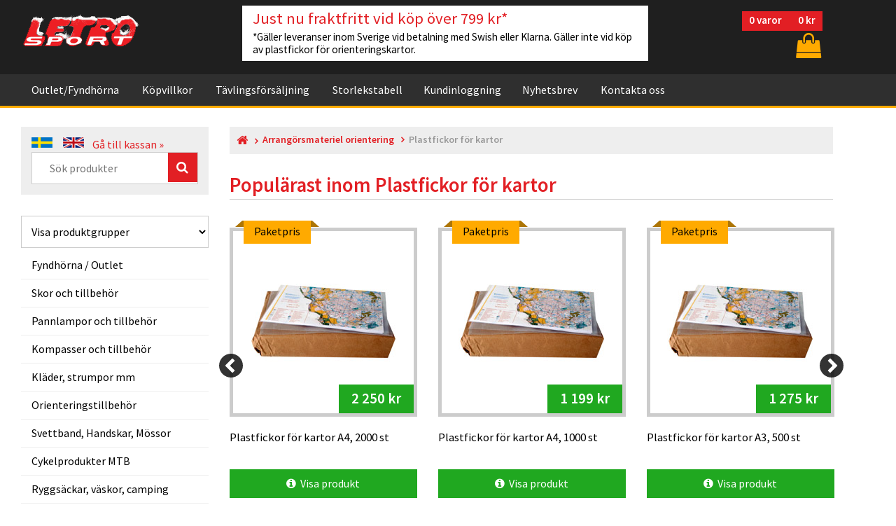

--- FILE ---
content_type: text/html;charset=UTF-8
request_url: https://www.letro.se/shopvivgcase_stl.asp?vgrlink=5&vgf=263&x_case=3&menucmd=SlctByCatg
body_size: 130405
content:






<!DOCTYPE html>
<html lang="sv">
<head>
<!-- Google Consent Mode V2 -->
<script>
	window.dataLayer = window.dataLayer || [];
	function gtag(){dataLayer.push(arguments);}

	gtag('consent', 'default', {
		'ad_user_data': 'denied',
		'ad_personalization': 'denied',
		'ad_storage': 'denied',
		'analytics_storage': 'denied',
		'wait_for_update': 500,
	});
</script>

<!-- Global site tag (gtag.js) - Google Analytics -->

<script async src="https://www.googletagmanager.com/gtag/js?id=G-LVVNE7CCHR"></script>
															   
<!-- Google Tag Manager -->
<script>(function(w,d,s,l,i){w[l]=w[l]||[];w[l].push({'gtm.start':
new Date().getTime(),event:'gtm.js'});var f=d.getElementsByTagName(s)[0],
j=d.createElement(s),dl=l!='dataLayer'?'&l='+l:'';j.async=true;j.src=
'https://www.googletagmanager.com/gtm.js?id='+i+dl;f.parentNode.insertBefore(j,f);
})(window,document,'script','dataLayer','GTM-PD35PWV');</script>
<!-- End Google Tag Manager -->


<!-- Google Analytics -->
<!-- Global site tag (gtag.js) - Google Analytics -->

<script>
  window.dataLayer = window.dataLayer || [];
  function gtag(){dataLayer.push(arguments);}
  gtag('js', new Date());

  gtag('config', 'G-LVVNE7CCHR');
</script>


<!-- End Google Analytics -->


<!-- Global site tag (gtag.js) - Google Analytics -->


<!-- FB P-Code -->
<script>
  !function(f,b,e,v,n,t,s)
  {if(f.fbq)return;n=f.fbq=function(){n.callMethod?
  n.callMethod.apply(n,arguments):n.queue.push(arguments)};
  if(!f._fbq)f._fbq=n;n.push=n;n.loaded=!0;n.version='2.0';
  n.queue=[];t=b.createElement(e);t.async=!0;
  t.src=v;s=b.getElementsByTagName(e)[0];
  s.parentNode.insertBefore(t,s)}(window, document,'script',
  'https://connect.facebook.net/en_US/fbevents.js');
  fbq('init', '373863110008817');
  fbq('track', 'PageView');
</script>
<noscript><img height="1" width="1" style="display:none"
  src="https://www.facebook.com/tr?id=373863110008817&ev=PageView&noscript=1"
/></noscript>
<!-- End FB P-Code -->


<meta http-equiv="Content-Type" content="text/html; charset=UTF-8" />
<meta name="keywords" content="letro sport ab, orientering, orienteering, oltech, OL-tech, VJ, silva, pannlampor, vapro, multisport, lupine, pannlampa, kompasser, icebug, Inov-8, Icebug, Bagheera, Trimtex, Barku, M&auml;starn, M Tiger">



<meta name="description" CONTENT="<h2>Plastfickor för kartor – hållbar kartförvaring för orientering</h2> <p> Hos Letro hittar du <strong>plastfickor för orienteringskartor</strong> i ...">

	<meta name="expires" CONTENT="never">
	<meta name="language" CONTENT="SV">
	<meta name="distribution" CONTENT="global">
	<meta name="robots" CONTENT="index,follow">

<!-- ProjCaptionport meta to reset iPhone inital scale -->
<meta name="viewport" content="width=device-width, initial-scale=1, maximum-scale=1" />
<meta http-equiv="X-UA-Compatible" content="IE=Edge">


<!-- Default Layout -->
<link rel="shortcut icon" type="image/x-icon" href="images/favicon.ico" />

<link href="https://fonts.googleapis.com/css?family=Source+Sans+Pro:300,300i,400,400i,600,600i,700,700i,900,900i" rel="stylesheet">

<link type="text/css" rel="stylesheet" href="css/bootstrap/bootstrap.css">
<link type="text/css" rel="stylesheet" href="css/bootstrap/bootstrap-theme.css">
<link type="text/css" rel="stylesheet" href="css/bootstrap/docs.min.css">

<link href="css/font-awesome.css" rel="stylesheet" type="text/css" />
<link href="css/hover.css" rel="stylesheet" type="text/css" />
<link href="css/animate.css" rel="stylesheet" type="text/css" />
<link href="css/fonts.css" rel="stylesheet" type="text/css" />


<link href="css/generic.css" rel="stylesheet" type="text/css" />
<link href="css/style.css" rel="stylesheet" type="text/css" />
<!-- Default Layout END! -->


<link rel="stylesheet" href="js/navbar/rd-navbar.css">

<link rel="stylesheet" href="incfiles/cookieconsent/cookieconsent.css">

<!-- Carousel -->

<link href="js/carousel/assets/owl.carousel.min.css" rel="stylesheet">
<link href="js/carousel/assets/owl.theme.default.min.css" rel="stylesheet">

<!-- Sidebar Nav -->
<link rel="stylesheet" href="js/navsidebar/side-bar-menu.css" type="text/css" media="screen">

<!-- Magnific Popup -->
<link rel="stylesheet" href="js/popup/magnific-popup.css">

<!-- FlexSlider -->
<link rel="stylesheet" href="js/flexslider/flexslider.css" type="text/css" media="screen" />






<title>Plastfickor för kartor – Skydda dina orienteringskartor I Letro Sport</title>



<script type="text/javascript">
	(function() {
		var aws = document.createElement('script');
		aws.type = 'text/javascript';
		if (typeof(aws.async) != "undefined") { aws.async = true; }
		aws.src = (window.location.protocol == 'https:' ? 'https://d1pna5l3xsntoj.cloudfront.net' : 'http://cdn.addwish.com') + '/scripts/company/awAddGift.js#DD62668128602B7C6F9588D5037325DE';
		var s = document.getElementsByTagName('script')[0];
		s.parentNode.insertBefore(aws, s);
	})();
</script>
<!-- Start of Sleeknote signup and lead generation tool - www.sleeknote.com -->
<script id='sleeknoteScript' type='text/javascript'>
    (function () {        var sleeknoteScriptTag = document.createElement('script');
        sleeknoteScriptTag.type = 'text/javascript';
        sleeknoteScriptTag.charset = 'utf-8';
        sleeknoteScriptTag.src = ('//sleeknotecustomerscripts.sleeknote.com/14857.js');
        var s = document.getElementById('sleeknoteScript'); 
       s.parentNode.insertBefore(sleeknoteScriptTag, s); 
   })();
   </script>
<!-- End of Sleeknote signup and lead generation tool - www.sleeknote.com -->

<script>

    CountDownTimer('01/11/2026 11:59:59 PM', 'countdown');
	CountDownTimer('01/11/2026 11:59:59 PM', 'countdown2');
	CountDownTimer('01/11/2026 11:59:59 PM', 'countdown3');
    CountDownTimer('02/20/2013 10:1 AM', 'newcountdown');

    function CountDownTimer(dt, id)
    {
        var end = new Date(dt);

        var _second = 1000;
        var _minute = _second * 60;
        var _hour = _minute * 60;
        var _day = _hour * 24;
        var timer;

        function showRemaining() {
            var now = new Date();
            var distance = end - now;
            if (distance < 0) {

                clearInterval(timer);
                //document.getElementById(id).innerHTML = 'EXPIRED!';
				document.getElementById(id).innerHTML = '';
                return;
            }
            var days = Math.floor(distance / _day);
            var hours = Math.floor((distance % _day) / _hour);
            var minutes = Math.floor((distance % _hour) / _minute);
            var seconds = Math.floor((distance % _minute) / _second);

            document.getElementById(id).innerHTML ='&nbsp;' +  days + ' dagar  ';
            document.getElementById(id).innerHTML += hours + ' timmar  ';
            document.getElementById(id).innerHTML += minutes + '&nbsp;minuter ';
            document.getElementById(id).innerHTML += seconds + ' sekunder ';
        }

        timer = setInterval(showRemaining, 1000);
    }

</script>


</head><body>


<!-- Google Tag Manager (noscript) -->
<noscript><iframe src="https://www.googletagmanager.com/ns.html?id=GTM-PD35PWV" height="0" width="0" style="display:none;visibility:hidden"></iframe></noscript>
<!-- End Google Tag Manager (noscript) -->


<!--= Loader =-->

<!--= Loader =-->


<div id="grid-container"></div>

<!--=============== TOP HEADER INCLUDE ===============-->




<header id="TopHead">

<nav id="TopNav" class="rd-navbar-wrap rd-navbar" data-layout="rd-navbar-fixed" data-sm-layout="rd-navbar-static" data-md-device-layout="rd-navbar-static" data-lg-layout="rd-navbar-static" data-lg-device-layout="rd-navbar-static" data-sm-stick-up-offset="50px" data-lg-stick-up-offset="150px">
	
    <!--= TOP HEADER =-->
    <div class="rd-navbar-inner">
	<div class="rd-navbar-panel">
		<div class="rd-navbar-panel-canvas"></div>
        <button class="rd-navbar-toggle" data-rd-navbar-toggle=".rd-navbar-nav-wrap"><span></span></button>

		

		
		
        
		<!-- Addwish start  -->	
		
		<span class="addwish-cart" style="display:none" data-url="https://www.letro.se/cashier_cart.asp?cartid=358503718" data-total="0">
				
				
		</span>
		<!-- Addwish ENDS  -->
		
		
		<!-- Cart Toggle -->
        <div class="rd-navbar-cart-wrap">
            
		
            <div class="rd-navbar-cart-floating">
            	<div class="TopItemNo small-cart"><span class="antalvaror">0</span>&nbsp;<span class="varortext">varor</span> <span class="totalsummakorg">0 kr</span></div>
                
                <div id="carticon">
                <button class="rd-navbar-cart-toggle" data-rd-navbar-toggle=".rd-navbar-cart, .rd-navbar-cart-floating" title=" Visa korg "><span></span></button></div>
                <a href="cashier_cart.asp" class="rd-navbar-cart-buy material-icons-card_membership"> Gå till kassan &raquo; </a>
            </div>
            
            <div class="rd-navbar-cart">
			
			
                <ul id="top-cart" class="rd-navbar-cart-items">
				

				
				
			</ul>
			
                
                <a href="cashier_cart.asp" class="rd-navbar-cart-buy material-icons-card_membership"> Gå till kassan &raquo; </a>
            </div>
        </div>
        	 
		
			
		<!-- Cart Toggle END! -->


        <!-- Logo -->
        <div class="rd-navbar-brand">
		

		
			


<a href="default.asp">

			<img src="images/logo_snow.png" alt="Letro Sport logo">			

		
</a>
        </div>
        <!-- Logo -->
        
        
        <!-- Banner -->
        <div id="TopBanner">


		


				
<a href="#">
		<h2>Just nu fraktfritt vid köp över 799 kr*</h2>
		*Gäller leveranser inom Sverige vid betalning med Swish eller Klarna. Gäller inte vid köp av plastfickor för orienteringskartor.
</a>		

		
		
		</div>
        <!-- Banner -->
        
	</div>
    </div>
    <!--= TOP HEADER END! =-->
    
    
    

	<!--= TOP NAVBAR =-->
    <div class="rd-navbar-outer">
    <div class="rd-navbar-inner">
    
        <div class="rd-navbar-subpanel">
        <div class="rd-navbar-nav-wrap">
        
        <ul class="rd-navbar-nav">
		<!-- för gul bakgrund om man har klickat på den så ska den läggas in active <li class="active"> -->


				<li><a href="shopvivgcase_stl.asp?x_case=3&x_fynd=1&menucmd=SlctByCatg">Outlet/Fyndhörna</a></li>
						
				<li><a href="conditions.asp">Köpvillkor</a></li>
				<li><a href="race.asp">Tävlingsförsäljning</a></li>
				<li><a href="sizetable.asp">Storlekstabell</a><li>
								
				
				
				
				
				
				
				<li><a href="#">Kundinloggning</a>
				<ul class="rd-navbar-dropdown">
				
				
				<li><a href="customerlogin.asp">Kundinloggning</a></li>
				<li><a href="customerlogin.asp?typ=retailer">Logga in som återförsäljare för Oltech</a></li>
				
				</ul>
				
								
				<li><a href="#newsletter">Nyhetsbrev</a></li>
				
				<li><a href="#">Kontakta oss</a>
				<ul class="rd-navbar-dropdown">
                <li><a href="contactemail.asp">Kontaktformulär - skicka meddelande</a></li>
				
				<li><a href="open.asp">Öppettider lagerförsäljning</a></li>
				<li><a href="contact.asp">Adressuppgifter Letro Sport</a></li>
				<li><a href="about.asp">Om företaget</a></li>
				<li><a href="aboutoltech.asp">Om varumärket Oltech</a></li>
				</ul>
				</li>
				
				
				
			
			
			<!-- Megamenu -->
			
			<!--
			
			
			<li><a href="#">Letro Catalog</a>
			
                <ul class="rd-navbar-megamenu">
                    <li><ul>
                        <li><a href='category.php'>Headlamps &amp; accessories</a></li>
                        <li><a href='category.php'>Shoes &amp; Accessories</a></li>
                        <li><a href='category.php'>Compasses &amp; accessories</a></li>
                        <li><a href='category.php'>Ski Wax, Stakträningsmaskin</a></li>
                        <li><a href='category.php'>Tights, OL-pants, leg protection</a></li>
                        <li><a href='category.php'>Underwear, underwear, bra</a></li>
                    </ul></li>
                
                    <li><ul>
                        <li><a href='category.php'>Socks, Thermal Socks</a></li>
                        <li><a href='category.php'>Gloves, Hats, Sweat Band</a></li>
                        <li><a href='category.php'>Definition Case, Glasses</a></li>
                        <li><a href='category.php'>Tape, ankle protection, liniments</a></li>
                        <li><a href='category.php'>Backpacks, bags, chairs</a></li>
                    </ul></li>
                </ul>
			</li>
		
			-->
            
        </ul>
        </div>
        </div>
        
    </div>
    </div>
    <!--= TOP NAVBAR =--> 
</nav>

</header>

<div id="TopHeadFix"></div>
<!--=============== TOP HEADER END! ===============-->


<style>
	.cta-banner {
		width: calc(100% -20px);
		max-width: 1160px;
		display:none;
		margin: 0 auto;
	}
	
	.cta-banner-content {
		line-height: 20px;
		padding: 20px;
		margin: 10px;
		background-color: #20a820;
		color: #fff;
		border-radius: 5px;
	}
	
	.cta-banner-content a {
		color: #fff;
		text-decoration: underline !important;
		font-weight: bold;
	}
	
	.cta-banner .close {
		opacity: 1;
		text-shadow: none;
		color: #fff;
	}
</style>



<!--== BODY CONTENTS START ==-->
<section id="BodyContents">
<div class="MainWrapper">
<div class="row">

    
<!--= Left Menu =-->

<article class="col-lg-3 col-md-4 col-sm-12">
    
    <!-- Search -->
	


<div id="SearchBar" class="BgLitGrey"><div class="pad15">
    <div>
	
	
	<!-- default.asp?sprak=sve&command=changesprak -->
	<a href="default.asp?sprak=sv&command=changesprak&retururl=/shopvivgcase_stl.asp&variablar=vgrlink=5£vgf=263£x_case=3£menucmd=SlctByCatg"><img src="images/flag_swd.png" alt="" title="Visa Letro Sports hemsida på svenska"></a> &nbsp; &nbsp;
    <a href="default.asp?sprak=eng&command=changesprak&retururl=/shopvivgcase_stl.asp&variablar=vgrlink=5£vgf=263£x_case=3£menucmd=SlctByCatg"><img src="images/flag_eng.png" alt="" title="View Letro Sport webshop in English"></a>
	&nbsp;&nbsp; <a href="cashier_cart.asp">Gå till kassan &raquo;</a>
	
	</div>
    
	
	
	
	
	

	<div class="FieldWrapper">
		<form id="searchform" name="search" action="shopvivgcase_stl.asp" method="post">
				<input id="searchinput" type="text" name="search" class="search-input" placeholder="Sök produkter"/>
				<input type="hidden" name="fromsearch" value="j">
				<input type="hidden" name="vgrlink" value="5">
				<input type="hidden" name="x_case" value="">
				<input type="hidden" name="vgf" value="263">
				<button type="submit" class="FaIconBtn"><span class="fa fa-search"></span></button>
			</form>	
        
    </div>	

	
</div></div>
<p></p>
		
    <!-- Category -->
    




<select id="SearchMobileHide" class="text_field" style="padding-left: 10px !important;" onchange="var ele=this;$('.hideClass').hide('','',function(){console.log('#'+ele.value);$('#'+ele.value).removeAttr('style').show();});">
    <option value="SlctByCatg"  Selected >Visa produktgrupper</option>
    <option value="ViewAlphabet" >Visa varugrupper A-Ö</option>
    <option value="ViewTrademark" >Visa alla varumärken</option>
</select>

<nav id="ProdFilter" class="navbar navbar-inverse sidebar" role="navigation" style="z-index:1;">
<div class="container-fluid">







<!-- Select by category -->
    <div id="SlctByCatg" class="hideClass" >
    
    <!-- Brand and toggle get grouped for better mobile display -->
    <div class="navbar-header">
        <button type="button" class="navbar-toggle" data-toggle="collapse" data-target="#bs-sidebar-navbar-collapse-1">
        <span class="sr-only">Toggle navigation</span>
        <span class="icon-bar"></span>
        <span class="icon-bar"></span>
        <span class="icon-bar"></span>
        </button>
        <div id="ProdNavLinks">Produktmeny</div>
    </div>
    
    <div class="collapse navbar-collapse" id="bs-sidebar-navbar-collapse-1">
    <ul class="nav navbar-nav">

<li><a href="shopvivgcase_stl.asp?x_case=3&x_fynd=1&menucmd=SlctByCatg">Fyndhörna / Outlet</a></li>

	



        
<li class="dropdown "><a href="produktgrupp.asp?vgrlink=2&menucmd=productgroup" class="dropdown-toggle" data-toggle="dropdown" >Skor och tillbehör</a>
        <ul class="dropdown-menu forAnimate" role="menu">
			
		<li ><a href="shopvivgcase_stl.asp?vgrlink=2&vgf=211&x_case=3&menucmd=SlctByCatg">Orienteringsskor med metalldubb</a></li>
			
		<li ><a href="shopvivgcase_stl.asp?vgrlink=2&vgf=210&x_case=3&menucmd=SlctByCatg">Orienteringsskor med gummidobb</a></li>
			
		<li ><a href="shopvivgcase_stl.asp?vgrlink=2&vgf=214&x_case=3&menucmd=SlctByCatg">Terräng- och trailskor</a></li>
			
		<li ><a href="shopvivgcase_stl.asp?vgrlink=2&vgf=1030&x_case=3&menucmd=SlctByCatg">Vinterlöparskor med dubb</a></li>
			
		<li ><a href="shopvivgcase_stl.asp?vgrlink=2&vgf=213&x_case=3&menucmd=SlctByCatg">Orienteringsskor med fotledsstöd</a></li>
			
		<li ><a href="shopvivgcase_stl.asp?vgrlink=2&vgf=1001&x_case=3&menucmd=SlctByCatg">Barnskor (små storlekar)</a></li>
			
		<li ><a href="shopvivgcase_stl.asp?vgrlink=2&vgf=101&x_case=3&menucmd=SlctByCatg">Löparskor med/utan dubb</a></li>
			
		<li ><a href="shopvivgcase_stl.asp?vgrlink=2&vgf=115&x_case=3&menucmd=SlctByCatg">Vandringsskor lågt skaft</a></li>
			
		<li ><a href="shopvivgcase_stl.asp?vgrlink=2&vgf=215&x_case=3&menucmd=SlctByCatg">Skosnören, skotillbehör</a></li>
			
		<li ><a href="shopvivgcase_stl.asp?vgrlink=2&vgf=216&x_case=3&menucmd=SlctByCatg">Skobagar, Sulor, skolim</a></li>
			
		<li ><a href="shopvivgcase_stl.asp?vgrlink=2&vgf=110&x_case=3&menucmd=SlctByCatg">Stövlar</a></li>
			
		<li ><a href="shopvivgcase_stl.asp?vgrlink=2&vgf=112&x_case=3&menucmd=SlctByCatg">Tillbehör stövlar</a></li>
		</ul>
        </li>


        
<li class="dropdown "><a href="produktgrupp.asp?vgrlink=1&menucmd=productgroup" class="dropdown-toggle" data-toggle="dropdown" >Pannlampor och tillbehör</a>
        <ul class="dropdown-menu forAnimate" role="menu">
			
		<li ><a href="shopvivgcase_stl.asp?vgrlink=1&vgf=200&x_case=3&menucmd=SlctByCatg">Pannlampspaket</a></li>
			
		<li ><a href="shopvivgcase_stl.asp?vgrlink=1&vgf=201&x_case=3&menucmd=SlctByCatg">Enkla pannlampor</a></li>
			
		<li ><a href="shopvivgcase_stl.asp?vgrlink=1&vgf=203&x_case=3&menucmd=SlctByCatg">Batterier till pannlampor</a></li>
			
		<li ><a href="shopvivgcase_stl.asp?vgrlink=1&vgf=204&x_case=3&menucmd=SlctByCatg">Laddare till pannlamp</a></li>
			
		<li ><a href="shopvivgcase_stl.asp?vgrlink=1&vgf=205&x_case=3&menucmd=SlctByCatg">Batteriselar, batteriväskor</a></li>
			
		<li ><a href="shopvivgcase_stl.asp?vgrlink=1&vgf=206&x_case=3&menucmd=SlctByCatg">Glödlampor till pannlampor</a></li>
			
		<li ><a href="shopvivgcase_stl.asp?vgrlink=1&vgf=207&x_case=3&menucmd=SlctByCatg">Reservdelar, komponenter</a></li>
		</ul>
        </li>


        
<li class="dropdown "><a href="produktgrupp.asp?vgrlink=3&menucmd=productgroup" class="dropdown-toggle" data-toggle="dropdown" >Kompasser och tillbehör</a>
        <ul class="dropdown-menu forAnimate" role="menu">
			
		<li ><a href="shopvivgcase_stl.asp?vgrlink=3&vgf=220&x_case=3&menucmd=SlctByCatg">Linjalkompasser (plankor)</a></li>
			
		<li ><a href="shopvivgcase_stl.asp?vgrlink=3&vgf=221&x_case=3&menucmd=SlctByCatg">Tumkompasser</a></li>
			
		<li ><a href="shopvivgcase_stl.asp?vgrlink=3&vgf=222&x_case=3&menucmd=SlctByCatg">Övriga kompasser, MTB-kompass</a></li>
			
		<li ><a href="shopvivgcase_stl.asp?vgrlink=3&vgf=225&x_case=3&menucmd=SlctByCatg">Reservdelar till kompasser</a></li>
			
		<li ><a href="shopvivgcase_stl.asp?vgrlink=3&vgf=1021&x_case=3&menucmd=SlctByCatg">Förstoringsluppar / tumlupp</a></li>
			
		<li ><a href="shopvivgcase_stl.asp?vgrlink=3&vgf=1020&x_case=3&menucmd=SlctByCatg">Kompassfodral</a></li>
		</ul>
        </li>


        
<li class="dropdown "><a href="produktgrupp.asp?vgrlink=4&menucmd=productgroup" class="dropdown-toggle" data-toggle="dropdown" >Kläder, strumpor mm</a>
        <ul class="dropdown-menu forAnimate" role="menu">
			
		<li ><a href="shopvivgcase_stl.asp?vgrlink=4&vgf=252&x_case=3&menucmd=SlctByCatg">Orienteringsbyxor i nylontyg</a></li>
			
		<li ><a href="shopvivgcase_stl.asp?vgrlink=4&vgf=251&x_case=3&menucmd=SlctByCatg">Långa tights / knätights</a></li>
			
		<li ><a href="shopvivgcase_stl.asp?vgrlink=4&vgf=255&x_case=3&menucmd=SlctByCatg">Orienteringsstrumpor</a></li>
			
		<li ><a href="shopvivgcase_stl.asp?vgrlink=4&vgf=256&x_case=3&menucmd=SlctByCatg">Värmesockor, neoprensockor</a></li>
			
		<li ><a href="shopvivgcase_stl.asp?vgrlink=4&vgf=450&x_case=3&menucmd=SlctByCatg">Löparstrumpor, Strumpor</a></li>
			
		<li ><a href="shopvivgcase_stl.asp?vgrlink=4&vgf=453&x_case=3&menucmd=SlctByCatg">Merinoullstrumpor</a></li>
			
		<li ><a href="shopvivgcase_stl.asp?vgrlink=4&vgf=250&x_case=3&menucmd=SlctByCatg">Vintertights, fodrade tights</a></li>
			
		<li ><a href="shopvivgcase_stl.asp?vgrlink=4&vgf=451&x_case=3&menucmd=SlctByCatg">Kompressionsstrumpor</a></li>
			
		<li ><a href="shopvivgcase_stl.asp?vgrlink=4&vgf=520&x_case=3&menucmd=SlctByCatg">Underställströjor</a></li>
			
		<li ><a href="shopvivgcase_stl.asp?vgrlink=4&vgf=519&x_case=3&menucmd=SlctByCatg">Underställsset byxa+tröja</a></li>
			
		<li ><a href="shopvivgcase_stl.asp?vgrlink=4&vgf=521&x_case=3&menucmd=SlctByCatg">Underställskalsonger</a></li>
			
		<li ><a href="shopvivgcase_stl.asp?vgrlink=4&vgf=523&x_case=3&menucmd=SlctByCatg">Sport-BH</a></li>
			
		<li ><a href="shopvivgcase_stl.asp?vgrlink=4&vgf=419&x_case=3&menucmd=SlctByCatg">Löparbyxor, överdragsbyxor</a></li>
			
		<li ><a href="shopvivgcase_stl.asp?vgrlink=4&vgf=455&x_case=3&menucmd=SlctByCatg">Eluppvärmda strumpor, batterier</a></li>
			
		<li ><a href="shopvivgcase_stl.asp?vgrlink=4&vgf=254&x_case=3&menucmd=SlctByCatg">Benskydd, damasker</a></li>
			
		<li ><a href="shopvivgcase_stl.asp?vgrlink=4&vgf=237&x_case=3&menucmd=SlctByCatg">Strumphållare</a></li>
			
		<li ><a href="shopvivgcase_stl.asp?vgrlink=4&vgf=421&x_case=3&menucmd=SlctByCatg">Regnjackor, regnbyxor</a></li>
			
		<li ><a href="shopvivgcase_stl.asp?vgrlink=4&vgf=434&x_case=3&menucmd=SlctByCatg">Korta tights</a></li>
			
		<li ><a href="shopvivgcase_stl.asp?vgrlink=4&vgf=430&x_case=3&menucmd=SlctByCatg">Korta shorts</a></li>
		</ul>
        </li>


        
<li class="dropdown "><a href="produktgrupp.asp?vgrlink=6&menucmd=productgroup" class="dropdown-toggle" data-toggle="dropdown" >Orienteringstillbehör</a>
        <ul class="dropdown-menu forAnimate" role="menu">
			
		<li ><a href="shopvivgcase_stl.asp?vgrlink=6&vgf=284&x_case=3&menucmd=SlctByCatg">SportIdent-pinnar</a></li>
			
		<li ><a href="shopvivgcase_stl.asp?vgrlink=6&vgf=231&x_case=3&menucmd=SlctByCatg">Glasögon, kompassluppar</a></li>
			
		<li ><a href="shopvivgcase_stl.asp?vgrlink=6&vgf=232&x_case=3&menucmd=SlctByCatg">Reservlinser, regnskärm, tillbehör</a></li>
			
		<li ><a href="shopvivgcase_stl.asp?vgrlink=6&vgf=267&x_case=3&menucmd=SlctByCatg">Definitionshållare/angivelsehållare</a></li>
			
		<li ><a href="shopvivgcase_stl.asp?vgrlink=6&vgf=268&x_case=3&menucmd=SlctByCatg">Säkerhetssnodd/resårband</a></li>
			
		<li ><a href="shopvivgcase_stl.asp?vgrlink=6&vgf=239&x_case=3&menucmd=SlctByCatg">Kartställ, karthållare</a></li>
			
		<li ><a href="shopvivgcase_stl.asp?vgrlink=6&vgf=240&x_case=3&menucmd=SlctByCatg">Tillbehör till kartställ</a></li>
			
		<li ><a href="shopvivgcase_stl.asp?vgrlink=6&vgf=1090&x_case=3&menucmd=SlctByCatg">Små orienteringsskärmar</a></li>
			
		<li ><a href="shopvivgcase_stl.asp?vgrlink=6&vgf=234&x_case=3&menucmd=SlctByCatg">Smycken, halskedja</a></li>
			
		<li ><a href="shopvivgcase_stl.asp?vgrlink=6&vgf=241&x_case=3&menucmd=SlctByCatg">O-boken orienteringsbok</a></li>
		</ul>
        </li>


        
<li class="dropdown "><a href="produktgrupp.asp?vgrlink=26&menucmd=productgroup" class="dropdown-toggle" data-toggle="dropdown" >Svettband, Handskar, Mössor</a>
        <ul class="dropdown-menu forAnimate" role="menu">
			
		<li ><a href="shopvivgcase_stl.asp?vgrlink=26&vgf=488&x_case=3&menucmd=SlctByCatg">Eluppvärmda handskar</a></li>
			
		<li ><a href="shopvivgcase_stl.asp?vgrlink=26&vgf=531&x_case=3&menucmd=SlctByCatg">Buffar, head tubes</a></li>
			
		<li ><a href="shopvivgcase_stl.asp?vgrlink=26&vgf=120&x_case=3&menucmd=SlctByCatg">Svettband, Pannband</a></li>
			
		<li ><a href="shopvivgcase_stl.asp?vgrlink=26&vgf=121&x_case=3&menucmd=SlctByCatg">Löparkepsar, Kepsar</a></li>
			
		<li ><a href="shopvivgcase_stl.asp?vgrlink=26&vgf=257&x_case=3&menucmd=SlctByCatg">Handskar</a></li>
			
		<li ><a href="shopvivgcase_stl.asp?vgrlink=26&vgf=480&x_case=3&menucmd=SlctByCatg">Längdskidhandskar ofodrade</a></li>
			
		<li ><a href="shopvivgcase_stl.asp?vgrlink=26&vgf=481&x_case=3&menucmd=SlctByCatg">Längdskidhandskar fodrade</a></li>
			
		<li ><a href="shopvivgcase_stl.asp?vgrlink=26&vgf=483&x_case=3&menucmd=SlctByCatg">Neoprenhandskar</a></li>
			
		<li ><a href="shopvivgcase_stl.asp?vgrlink=26&vgf=530&x_case=3&menucmd=SlctByCatg">Mössor</a></li>
		</ul>
        </li>


        
<li class="dropdown "><a href="produktgrupp.asp?vgrlink=33&menucmd=productgroup" class="dropdown-toggle" data-toggle="dropdown" >Cykelprodukter MTB</a>
        <ul class="dropdown-menu forAnimate" role="menu">
			
		<li ><a href="shopvivgcase_stl.asp?vgrlink=33&vgf=1050&x_case=3&menucmd=SlctByCatg">Kompasser för MTB</a></li>
			
		<li ><a href="shopvivgcase_stl.asp?vgrlink=33&vgf=1400&x_case=3&menucmd=SlctByCatg">Kartbord för MTB</a></li>
			
		<li ><a href="shopvivgcase_stl.asp?vgrlink=33&vgf=880&x_case=3&menucmd=SlctByCatg">Cykeltillbehör</a></li>
		</ul>
        </li>


        
<li class="dropdown "><a href="produktgrupp.asp?vgrlink=14&menucmd=productgroup" class="dropdown-toggle" data-toggle="dropdown" >Ryggsäckar, väskor, camping</a>
        <ul class="dropdown-menu forAnimate" role="menu">
			
		<li ><a href="shopvivgcase_stl.asp?vgrlink=14&vgf=195&x_case=3&menucmd=SlctByCatg">Stolryggsäckar</a></li>
			
		<li ><a href="shopvivgcase_stl.asp?vgrlink=14&vgf=191&x_case=3&menucmd=SlctByCatg">Duffelbag & Väskor</a></li>
			
		<li ><a href="shopvivgcase_stl.asp?vgrlink=14&vgf=193&x_case=3&menucmd=SlctByCatg">Ryggsäckar vattentäta/vanliga</a></li>
			
		<li ><a href="shopvivgcase_stl.asp?vgrlink=14&vgf=1040&x_case=3&menucmd=SlctByCatg">Vätskeryggsäckar</a></li>
			
		<li ><a href="shopvivgcase_stl.asp?vgrlink=14&vgf=192&x_case=3&menucmd=SlctByCatg">Tillbehör & reservdelar</a></li>
			
		<li ><a href="shopvivgcase_stl.asp?vgrlink=14&vgf=1155&x_case=3&menucmd=SlctByCatg">Drybags, packpåsar</a></li>
			
		<li ><a href="shopvivgcase_stl.asp?vgrlink=14&vgf=197&x_case=3&menucmd=SlctByCatg">Necessärer</a></li>
			
		<li ><a href="shopvivgcase_stl.asp?vgrlink=14&vgf=198&x_case=3&menucmd=SlctByCatg">Midjeväskor, Handledsficka, mobilbälte</a></li>
			
		<li ><a href="shopvivgcase_stl.asp?vgrlink=14&vgf=184&x_case=3&menucmd=SlctByCatg">Walkstool, myggmedel</a></li>
			
		<li ><a href="shopvivgcase_stl.asp?vgrlink=14&vgf=185&x_case=3&menucmd=SlctByCatg">Termos</a></li>
		</ul>
        </li>


        
<li class="dropdown "><a href="produktgrupp.asp?vgrlink=7&menucmd=productgroup" class="dropdown-toggle" data-toggle="dropdown" >Tejp, fotledsskydd, liniment</a>
        <ul class="dropdown-menu forAnimate" role="menu">
			
		<li ><a href="shopvivgcase_stl.asp?vgrlink=7&vgf=131&x_case=3&menucmd=SlctByCatg">Sporttejp, plasttejp</a></li>
			
		<li ><a href="shopvivgcase_stl.asp?vgrlink=7&vgf=130&x_case=3&menucmd=SlctByCatg">Fotledsskydd</a></li>
			
		<li ><a href="shopvivgcase_stl.asp?vgrlink=7&vgf=132&x_case=3&menucmd=SlctByCatg">Skavsårsplåster</a></li>
			
		<li ><a href="shopvivgcase_stl.asp?vgrlink=7&vgf=133&x_case=3&menucmd=SlctByCatg">Hälskydd / hälkuddar</a></li>
			
		<li ><a href="shopvivgcase_stl.asp?vgrlink=7&vgf=135&x_case=3&menucmd=SlctByCatg">Värmeskydd för knä och vad</a></li>
			
		<li ><a href="shopvivgcase_stl.asp?vgrlink=7&vgf=137&x_case=3&menucmd=SlctByCatg">Liniment</a></li>
		</ul>
        </li>


        
<li class="dropdown  open"><a href="#" class="dropdown-toggle" data-toggle="dropdown" >Arrangörsmateriel orientering</a>
        <ul class="dropdown-menu forAnimate" role="menu">
			
		<li  class="activepg" ><a href="shopvivgcase_stl.asp?vgrlink=5&vgf=263&x_case=3&menucmd=SlctByCatg">Plastfickor för kartor</a></li>
			
		<li ><a href="shopvivgcase_stl.asp?vgrlink=5&vgf=266&x_case=3&menucmd=SlctByCatg">Snitslar/märkband i plast & papper</a></li>
			
		<li ><a href="shopvivgcase_stl.asp?vgrlink=5&vgf=261&x_case=3&menucmd=SlctByCatg">Orienteringsskärmar</a></li>
			
		<li ><a href="shopvivgcase_stl.asp?vgrlink=5&vgf=262&x_case=3&menucmd=SlctByCatg">Stiftklämmor för OL-skärmar</a></li>
			
		<li ><a href="shopvivgcase_stl.asp?vgrlink=5&vgf=264&x_case=3&menucmd=SlctByCatg">Startkort för orientering</a></li>
			
		<li ><a href="shopvivgcase_stl.asp?vgrlink=5&vgf=265&x_case=3&menucmd=SlctByCatg">Häftapparater och klammer</a></li>
			
		<li ><a href="shopvivgcase_stl.asp?vgrlink=5&vgf=272&x_case=3&menucmd=SlctByCatg">Nummerlappar</a></li>
			
		<li ><a href="shopvivgcase_stl.asp?vgrlink=5&vgf=273&x_case=3&menucmd=SlctByCatg">Säkerhetsnålar</a></li>
			
		<li ><a href="shopvivgcase_stl.asp?vgrlink=5&vgf=275&x_case=3&menucmd=SlctByCatg">Start-ur / Startklocka</a></li>
			
		<li ><a href="shopvivgcase_stl.asp?vgrlink=5&vgf=260&x_case=3&menucmd=SlctByCatg">Nattkontroller, reflexer</a></li>
			
		<li ><a href="shopvivgcase_stl.asp?vgrlink=5&vgf=259&x_case=3&menucmd=SlctByCatg">Röjsåg</a></li>
		</ul>
        </li>


        
<li class="dropdown "><a href="produktgrupp.asp?vgrlink=32&menucmd=productgroup" class="dropdown-toggle" data-toggle="dropdown" >Popuptält, Klubbtält</a>
        <ul class="dropdown-menu forAnimate" role="menu">
			
		<li ><a href="shopvivgcase_stl.asp?vgrlink=32&vgf=290&x_case=3&menucmd=SlctByCatg">Klubbtält, popuptält, familjetält</a></li>
			
		<li ><a href="shopvivgcase_stl.asp?vgrlink=32&vgf=292&x_case=3&menucmd=SlctByCatg">Reservdelar till tält</a></li>
		</ul>
        </li>


        
<li class="dropdown "><a href="produktgrupp.asp?vgrlink=10&menucmd=productgroup" class="dropdown-toggle" data-toggle="dropdown" >Gel, energikakor, vätskebälten</a>
        <ul class="dropdown-menu forAnimate" role="menu">
			
		<li ><a href="shopvivgcase_stl.asp?vgrlink=10&vgf=139&x_case=3&menucmd=SlctByCatg">Energidryck, gel, energikakor</a></li>
			
		<li ><a href="shopvivgcase_stl.asp?vgrlink=10&vgf=141&x_case=3&menucmd=SlctByCatg">Sportdrycksflaskor</a></li>
			
		<li ><a href="shopvivgcase_stl.asp?vgrlink=10&vgf=142&x_case=3&menucmd=SlctByCatg">Vätskebälten, vätskeryggsäck</a></li>
			
		<li ><a href="shopvivgcase_stl.asp?vgrlink=10&vgf=143&x_case=3&menucmd=SlctByCatg">Reservdelar till vätskebälten</a></li>
		</ul>
        </li>


        
<li class="dropdown "><a href="produktgrupp.asp?vgrlink=16&menucmd=productgroup" class="dropdown-toggle" data-toggle="dropdown" >Skidvallor & Tillbehör</a>
        <ul class="dropdown-menu forAnimate" role="menu">
			
		<li ><a href="shopvivgcase_stl.asp?vgrlink=16&vgf=362&x_case=3&menucmd=SlctByCatg">Fästvalla</a></li>
			
		<li ><a href="shopvivgcase_stl.asp?vgrlink=16&vgf=363&x_case=3&menucmd=SlctByCatg">Klistervalla</a></li>
			
		<li ><a href="shopvivgcase_stl.asp?vgrlink=16&vgf=365&x_case=3&menucmd=SlctByCatg">Vallningstillbehör</a></li>
			
		<li ><a href="shopvivgcase_stl.asp?vgrlink=16&vgf=367&x_case=3&menucmd=SlctByCatg">Tillbehör längdskidor</a></li>
		</ul>
        </li>


        
<li class="dropdown "><a href="produktgrupp.asp?vgrlink=15&menucmd=productgroup" class="dropdown-toggle" data-toggle="dropdown" >Armband & tillbehör klockor</a>
        <ul class="dropdown-menu forAnimate" role="menu">
			
		<li ><a href="shopvivgcase_stl.asp?vgrlink=15&vgf=236&x_case=3&menucmd=SlctByCatg">Tillbehör & reservdelar till klockor</a></li>
		</ul>
        </li>


        
<li class="dropdown "><a href="produktgrupp.asp?vgrlink=31&menucmd=productgroup" class="dropdown-toggle" data-toggle="dropdown" >Airtrim andningsmask</a>
        <ul class="dropdown-menu forAnimate" role="menu">
			
		<li ><a href="shopvivgcase_stl.asp?vgrlink=31&vgf=127&x_case=3&menucmd=SlctByCatg">Airtrim värmeväxlare & reservfilter</a></li>
		</ul>
        </li>		

		<li><a href="shopvivgcase_stl.asp?vgrlink=8&vgf=99&x_case=3&menucmd=SlctByCatg">Presentkort Letro Sport</a></li>
		<li><a href="shopvivgcase_stl.asp?x_case=3&x_price=1&menucmd=SlctByCatg">Artiklar med extrapris</a></li>
		
		
		




		<p>&nbsp;</p>
    </ul>
    </div></div>

		
    <!-- Select-by-Category END! -->

	
	

	
	
	
	
	
	
	
	
	
	
	
	
	

    <!-- View From A-O -->
    <div id="ViewAlphabet" class="hideClass"  style="display:none;">
    
    <!-- Brand and toggle get grouped for better mobile display -->
    <div class="navbar-header">
        <button type="button" class="navbar-toggle" data-toggle="collapse" data-target="#bs-sidebar-navbar-collapse-2">
        <span class="sr-only">Toggle navigation</span>
        <span class="icon-bar"></span>
        <span class="icon-bar"></span>
        <span class="icon-bar"></span>
        </button>
		<div id="ProdNavLinks-ao">Visa varugrupper A-Ö</div>
    </div>
    
	
	
	
    <div class="collapse navbar-collapse" id="bs-sidebar-navbar-collapse-2">
    <ul class="nav navbar-nav">
		

<li><h2>A</h2></li>
 
	<li > <a href="shopvivgcase_stl.asp?vgf=127&x_case=3&menucmd=ViewAlphabet">Airtrim värmeväxlare & reservfilter</a></li>

<li><h2>B</h2></li>
 
	<li > <a href="shopvivgcase_stl.asp?vgf=1001&x_case=3&menucmd=ViewAlphabet">Barnskor (små storlekar)</a></li>
 
	<li > <a href="shopvivgcase_stl.asp?vgf=203&x_case=3&menucmd=ViewAlphabet">Batterier till pannlampor</a></li>
 
	<li > <a href="shopvivgcase_stl.asp?vgf=205&x_case=3&menucmd=ViewAlphabet">Batteriselar, batteriväskor</a></li>
 
	<li > <a href="shopvivgcase_stl.asp?vgf=254&x_case=3&menucmd=ViewAlphabet">Benskydd, damasker</a></li>
 
	<li > <a href="shopvivgcase_stl.asp?vgf=531&x_case=3&menucmd=ViewAlphabet">Buffar, head tubes</a></li>

<li><h2>C</h2></li>
 
	<li > <a href="shopvivgcase_stl.asp?vgf=880&x_case=3&menucmd=ViewAlphabet">Cykeltillbehör</a></li>

<li><h2>D</h2></li>
 
	<li > <a href="shopvivgcase_stl.asp?vgf=267&x_case=3&menucmd=ViewAlphabet">Definitionshållare/angivelsehållare</a></li>
 
	<li > <a href="shopvivgcase_stl.asp?vgf=1155&x_case=3&menucmd=ViewAlphabet">Drybags, packpåsar</a></li>
 
	<li > <a href="shopvivgcase_stl.asp?vgf=191&x_case=3&menucmd=ViewAlphabet">Duffelbag & Väskor</a></li>

<li><h2>E</h2></li>
 
	<li > <a href="shopvivgcase_stl.asp?vgf=488&x_case=3&menucmd=ViewAlphabet">Eluppvärmda handskar</a></li>
 
	<li > <a href="shopvivgcase_stl.asp?vgf=455&x_case=3&menucmd=ViewAlphabet">Eluppvärmda strumpor, batterier</a></li>
 
	<li > <a href="shopvivgcase_stl.asp?vgf=139&x_case=3&menucmd=ViewAlphabet">Energidryck, gel, energikakor</a></li>
 
	<li > <a href="shopvivgcase_stl.asp?vgf=201&x_case=3&menucmd=ViewAlphabet">Enkla pannlampor</a></li>

<li><h2>F</h2></li>
 
	<li > <a href="shopvivgcase_stl.asp?vgf=130&x_case=3&menucmd=ViewAlphabet">Fotledsskydd</a></li>
 
	<li > <a href="shopvivgcase_stl.asp?vgf=362&x_case=3&menucmd=ViewAlphabet">Fästvalla</a></li>
 
	<li > <a href="shopvivgcase_stl.asp?vgf=1021&x_case=3&menucmd=ViewAlphabet">Förstoringsluppar / tumlupp</a></li>

<li><h2>G</h2></li>
 
	<li > <a href="shopvivgcase_stl.asp?vgf=231&x_case=3&menucmd=ViewAlphabet">Glasögon, kompassluppar</a></li>
 
	<li > <a href="shopvivgcase_stl.asp?vgf=206&x_case=3&menucmd=ViewAlphabet">Glödlampor till pannlampor</a></li>

<li><h2>H</h2></li>
 
	<li > <a href="shopvivgcase_stl.asp?vgf=257&x_case=3&menucmd=ViewAlphabet">Handskar</a></li>
 
	<li > <a href="shopvivgcase_stl.asp?vgf=265&x_case=3&menucmd=ViewAlphabet">Häftapparater och klammer</a></li>
 
	<li > <a href="shopvivgcase_stl.asp?vgf=133&x_case=3&menucmd=ViewAlphabet">Hälskydd / hälkuddar</a></li>

<li><h2>K</h2></li>
 
	<li > <a href="shopvivgcase_stl.asp?vgf=1400&x_case=3&menucmd=ViewAlphabet">Kartbord för MTB</a></li>
 
	<li > <a href="shopvivgcase_stl.asp?vgf=239&x_case=3&menucmd=ViewAlphabet">Kartställ, karthållare</a></li>
 
	<li > <a href="shopvivgcase_stl.asp?vgf=363&x_case=3&menucmd=ViewAlphabet">Klistervalla</a></li>
 
	<li > <a href="shopvivgcase_stl.asp?vgf=290&x_case=3&menucmd=ViewAlphabet">Klubbtält, popuptält, familjetält</a></li>
 
	<li > <a href="shopvivgcase_stl.asp?vgf=1050&x_case=3&menucmd=ViewAlphabet">Kompasser för MTB</a></li>
 
	<li > <a href="shopvivgcase_stl.asp?vgf=1020&x_case=3&menucmd=ViewAlphabet">Kompassfodral</a></li>
 
	<li > <a href="shopvivgcase_stl.asp?vgf=451&x_case=3&menucmd=ViewAlphabet">Kompressionsstrumpor</a></li>
 
	<li > <a href="shopvivgcase_stl.asp?vgf=430&x_case=3&menucmd=ViewAlphabet">Korta shorts</a></li>
 
	<li > <a href="shopvivgcase_stl.asp?vgf=434&x_case=3&menucmd=ViewAlphabet">Korta tights</a></li>

<li><h2>L</h2></li>
 
	<li > <a href="shopvivgcase_stl.asp?vgf=204&x_case=3&menucmd=ViewAlphabet">Laddare till pannlamp</a></li>
 
	<li > <a href="shopvivgcase_stl.asp?vgf=137&x_case=3&menucmd=ViewAlphabet">Liniment</a></li>
 
	<li > <a href="shopvivgcase_stl.asp?vgf=220&x_case=3&menucmd=ViewAlphabet">Linjalkompasser (plankor)</a></li>
 
	<li > <a href="shopvivgcase_stl.asp?vgf=251&x_case=3&menucmd=ViewAlphabet">Långa tights / knätights</a></li>
 
	<li > <a href="shopvivgcase_stl.asp?vgf=481&x_case=3&menucmd=ViewAlphabet">Längdskidhandskar fodrade</a></li>
 
	<li > <a href="shopvivgcase_stl.asp?vgf=480&x_case=3&menucmd=ViewAlphabet">Längdskidhandskar ofodrade</a></li>
 
	<li > <a href="shopvivgcase_stl.asp?vgf=419&x_case=3&menucmd=ViewAlphabet">Löparbyxor, överdragsbyxor</a></li>
 
	<li > <a href="shopvivgcase_stl.asp?vgf=121&x_case=3&menucmd=ViewAlphabet">Löparkepsar, Kepsar</a></li>
 
	<li > <a href="shopvivgcase_stl.asp?vgf=101&x_case=3&menucmd=ViewAlphabet">Löparskor med/utan dubb</a></li>
 
	<li > <a href="shopvivgcase_stl.asp?vgf=450&x_case=3&menucmd=ViewAlphabet">Löparstrumpor, Strumpor</a></li>

<li><h2>M</h2></li>
 
	<li > <a href="shopvivgcase_stl.asp?vgf=453&x_case=3&menucmd=ViewAlphabet">Merinoullstrumpor</a></li>
 
	<li > <a href="shopvivgcase_stl.asp?vgf=198&x_case=3&menucmd=ViewAlphabet">Midjeväskor, Handledsficka, mobilbälte</a></li>
 
	<li > <a href="shopvivgcase_stl.asp?vgf=530&x_case=3&menucmd=ViewAlphabet">Mössor</a></li>

<li><h2>N</h2></li>
 
	<li > <a href="shopvivgcase_stl.asp?vgf=260&x_case=3&menucmd=ViewAlphabet">Nattkontroller, reflexer</a></li>
 
	<li > <a href="shopvivgcase_stl.asp?vgf=197&x_case=3&menucmd=ViewAlphabet">Necessärer</a></li>
 
	<li > <a href="shopvivgcase_stl.asp?vgf=483&x_case=3&menucmd=ViewAlphabet">Neoprenhandskar</a></li>
 
	<li > <a href="shopvivgcase_stl.asp?vgf=272&x_case=3&menucmd=ViewAlphabet">Nummerlappar</a></li>

<li><h2>O</h2></li>
 
	<li > <a href="shopvivgcase_stl.asp?vgf=241&x_case=3&menucmd=ViewAlphabet">O-boken orienteringsbok</a></li>
 
	<li > <a href="shopvivgcase_stl.asp?vgf=252&x_case=3&menucmd=ViewAlphabet">Orienteringsbyxor i nylontyg</a></li>
 
	<li > <a href="shopvivgcase_stl.asp?vgf=213&x_case=3&menucmd=ViewAlphabet">Orienteringsskor med fotledsstöd</a></li>
 
	<li > <a href="shopvivgcase_stl.asp?vgf=210&x_case=3&menucmd=ViewAlphabet">Orienteringsskor med gummidobb</a></li>
 
	<li > <a href="shopvivgcase_stl.asp?vgf=211&x_case=3&menucmd=ViewAlphabet">Orienteringsskor med metalldubb</a></li>
 
	<li > <a href="shopvivgcase_stl.asp?vgf=261&x_case=3&menucmd=ViewAlphabet">Orienteringsskärmar</a></li>
 
	<li > <a href="shopvivgcase_stl.asp?vgf=255&x_case=3&menucmd=ViewAlphabet">Orienteringsstrumpor</a></li>

<li><h2>P</h2></li>
 
	<li > <a href="shopvivgcase_stl.asp?vgf=200&x_case=3&menucmd=ViewAlphabet">Pannlampspaket</a></li>
 
	<li class="activepg" > <a href="shopvivgcase_stl.asp?vgf=263&x_case=3&menucmd=ViewAlphabet">Plastfickor för kartor</a></li>

<li><h2>R</h2></li>
 
	<li > <a href="shopvivgcase_stl.asp?vgf=421&x_case=3&menucmd=ViewAlphabet">Regnjackor, regnbyxor</a></li>
 
	<li > <a href="shopvivgcase_stl.asp?vgf=225&x_case=3&menucmd=ViewAlphabet">Reservdelar till kompasser</a></li>
 
	<li > <a href="shopvivgcase_stl.asp?vgf=292&x_case=3&menucmd=ViewAlphabet">Reservdelar till tält</a></li>
 
	<li > <a href="shopvivgcase_stl.asp?vgf=143&x_case=3&menucmd=ViewAlphabet">Reservdelar till vätskebälten</a></li>
 
	<li > <a href="shopvivgcase_stl.asp?vgf=207&x_case=3&menucmd=ViewAlphabet">Reservdelar, komponenter</a></li>
 
	<li > <a href="shopvivgcase_stl.asp?vgf=232&x_case=3&menucmd=ViewAlphabet">Reservlinser, regnskärm, tillbehör</a></li>
 
	<li > <a href="shopvivgcase_stl.asp?vgf=193&x_case=3&menucmd=ViewAlphabet">Ryggsäckar vattentäta/vanliga</a></li>
 
	<li > <a href="shopvivgcase_stl.asp?vgf=259&x_case=3&menucmd=ViewAlphabet">Röjsåg</a></li>

<li><h2>S</h2></li>
 
	<li > <a href="shopvivgcase_stl.asp?vgf=132&x_case=3&menucmd=ViewAlphabet">Skavsårsplåster</a></li>
 
	<li > <a href="shopvivgcase_stl.asp?vgf=216&x_case=3&menucmd=ViewAlphabet">Skobagar, Sulor, skolim</a></li>
 
	<li > <a href="shopvivgcase_stl.asp?vgf=215&x_case=3&menucmd=ViewAlphabet">Skosnören, skotillbehör</a></li>
 
	<li > <a href="shopvivgcase_stl.asp?vgf=234&x_case=3&menucmd=ViewAlphabet">Smycken, halskedja</a></li>
 
	<li > <a href="shopvivgcase_stl.asp?vgf=1090&x_case=3&menucmd=ViewAlphabet">Små orienteringsskärmar</a></li>
 
	<li > <a href="shopvivgcase_stl.asp?vgf=266&x_case=3&menucmd=ViewAlphabet">Snitslar/märkband i plast & papper</a></li>
 
	<li > <a href="shopvivgcase_stl.asp?vgf=523&x_case=3&menucmd=ViewAlphabet">Sport-BH</a></li>
 
	<li > <a href="shopvivgcase_stl.asp?vgf=141&x_case=3&menucmd=ViewAlphabet">Sportdrycksflaskor</a></li>
 
	<li > <a href="shopvivgcase_stl.asp?vgf=284&x_case=3&menucmd=ViewAlphabet">SportIdent-pinnar</a></li>
 
	<li > <a href="shopvivgcase_stl.asp?vgf=131&x_case=3&menucmd=ViewAlphabet">Sporttejp, plasttejp</a></li>
 
	<li > <a href="shopvivgcase_stl.asp?vgf=264&x_case=3&menucmd=ViewAlphabet">Startkort för orientering</a></li>
 
	<li > <a href="shopvivgcase_stl.asp?vgf=275&x_case=3&menucmd=ViewAlphabet">Start-ur / Startklocka</a></li>
 
	<li > <a href="shopvivgcase_stl.asp?vgf=262&x_case=3&menucmd=ViewAlphabet">Stiftklämmor för OL-skärmar</a></li>
 
	<li > <a href="shopvivgcase_stl.asp?vgf=195&x_case=3&menucmd=ViewAlphabet">Stolryggsäckar</a></li>
 
	<li > <a href="shopvivgcase_stl.asp?vgf=237&x_case=3&menucmd=ViewAlphabet">Strumphållare</a></li>
 
	<li > <a href="shopvivgcase_stl.asp?vgf=110&x_case=3&menucmd=ViewAlphabet">Stövlar</a></li>
 
	<li > <a href="shopvivgcase_stl.asp?vgf=120&x_case=3&menucmd=ViewAlphabet">Svettband, Pannband</a></li>
 
	<li > <a href="shopvivgcase_stl.asp?vgf=273&x_case=3&menucmd=ViewAlphabet">Säkerhetsnålar</a></li>
 
	<li > <a href="shopvivgcase_stl.asp?vgf=268&x_case=3&menucmd=ViewAlphabet">Säkerhetssnodd/resårband</a></li>

<li><h2>T</h2></li>
 
	<li > <a href="shopvivgcase_stl.asp?vgf=185&x_case=3&menucmd=ViewAlphabet">Termos</a></li>
 
	<li > <a href="shopvivgcase_stl.asp?vgf=214&x_case=3&menucmd=ViewAlphabet">Terräng- och trailskor</a></li>
 
	<li > <a href="shopvivgcase_stl.asp?vgf=192&x_case=3&menucmd=ViewAlphabet">Tillbehör & reservdelar</a></li>
 
	<li > <a href="shopvivgcase_stl.asp?vgf=236&x_case=3&menucmd=ViewAlphabet">Tillbehör & reservdelar till klockor</a></li>
 
	<li > <a href="shopvivgcase_stl.asp?vgf=367&x_case=3&menucmd=ViewAlphabet">Tillbehör längdskidor</a></li>
 
	<li > <a href="shopvivgcase_stl.asp?vgf=112&x_case=3&menucmd=ViewAlphabet">Tillbehör stövlar</a></li>
 
	<li > <a href="shopvivgcase_stl.asp?vgf=240&x_case=3&menucmd=ViewAlphabet">Tillbehör till kartställ</a></li>
 
	<li > <a href="shopvivgcase_stl.asp?vgf=221&x_case=3&menucmd=ViewAlphabet">Tumkompasser</a></li>

<li><h2>U</h2></li>
 
	<li > <a href="shopvivgcase_stl.asp?vgf=521&x_case=3&menucmd=ViewAlphabet">Underställskalsonger</a></li>
 
	<li > <a href="shopvivgcase_stl.asp?vgf=519&x_case=3&menucmd=ViewAlphabet">Underställsset byxa+tröja</a></li>
 
	<li > <a href="shopvivgcase_stl.asp?vgf=520&x_case=3&menucmd=ViewAlphabet">Underställströjor</a></li>

<li><h2>W</h2></li>
 
	<li > <a href="shopvivgcase_stl.asp?vgf=184&x_case=3&menucmd=ViewAlphabet">Walkstool, myggmedel</a></li>

<li><h2>V</h2></li>
 
	<li > <a href="shopvivgcase_stl.asp?vgf=365&x_case=3&menucmd=ViewAlphabet">Vallningstillbehör</a></li>
 
	<li > <a href="shopvivgcase_stl.asp?vgf=115&x_case=3&menucmd=ViewAlphabet">Vandringsskor lågt skaft</a></li>
 
	<li > <a href="shopvivgcase_stl.asp?vgf=1030&x_case=3&menucmd=ViewAlphabet">Vinterlöparskor med dubb</a></li>
 
	<li > <a href="shopvivgcase_stl.asp?vgf=250&x_case=3&menucmd=ViewAlphabet">Vintertights, fodrade tights</a></li>
 
	<li > <a href="shopvivgcase_stl.asp?vgf=135&x_case=3&menucmd=ViewAlphabet">Värmeskydd för knä och vad</a></li>
 
	<li > <a href="shopvivgcase_stl.asp?vgf=256&x_case=3&menucmd=ViewAlphabet">Värmesockor, neoprensockor</a></li>
 
	<li > <a href="shopvivgcase_stl.asp?vgf=142&x_case=3&menucmd=ViewAlphabet">Vätskebälten, vätskeryggsäck</a></li>
 
	<li > <a href="shopvivgcase_stl.asp?vgf=1040&x_case=3&menucmd=ViewAlphabet">Vätskeryggsäckar</a></li>

<li><h2>Ö</h2></li>
 
	<li > <a href="shopvivgcase_stl.asp?vgf=222&x_case=3&menucmd=ViewAlphabet">Övriga kompasser, MTB-kompass</a></li>

        <p>&nbsp;</p>
    </ul>
    </div></div>
    <!-- View From A-O END! -->

	
	
	
	

    <!-- View All Trademarks -->
    <div id="ViewTrademark" class="hideClass"  style="display:none;">
    
    <!-- Brand and toggle get grouped for better mobile display -->
    <div class="navbar-header">
        <button type="button" class="navbar-toggle" data-toggle="collapse" data-target="#bs-sidebar-navbar-collapse-3">
        <span class="sr-only">Toggle navigation</span>
        <span class="icon-bar"></span>
        <span class="icon-bar"></span>
        <span class="icon-bar"></span>
        </button>
		<div id="ProdNavLinks-tm">Visa alla varumärken</div>
    </div>
    
	
	
	
	
	
    <div class="collapse navbar-collapse" id="bs-sidebar-navbar-collapse-3">
    <ul class="nav navbar-nav varumarken">
        
 
	<li > <a href="shopvivgcase_stl.asp?logo_val=ACTIVE ANCLE&menucmd=ViewTrademark">active ancle</a></li>
 
	<li > <a href="shopvivgcase_stl.asp?logo_val=AIRTRIM&menucmd=ViewTrademark">airtrim</a></li>
 
	<li > <a href="shopvivgcase_stl.asp?logo_val=AVIGNON&menucmd=ViewTrademark">avignon</a></li>
 
	<li > <a href="shopvivgcase_stl.asp?logo_val=BAGHEERA&menucmd=ViewTrademark">bagheera</a></li>
 
	<li > <a href="shopvivgcase_stl.asp?logo_val=BARKU&menucmd=ViewTrademark">barku</a></li>
 
	<li > <a href="shopvivgcase_stl.asp?logo_val=BUFF&menucmd=ViewTrademark">buff</a></li>
 
	<li > <a href="shopvivgcase_stl.asp?logo_val=BUSHMAN&menucmd=ViewTrademark">bushman</a></li>
 
	<li > <a href="shopvivgcase_stl.asp?logo_val=BÅ&menucmd=ViewTrademark">bå</a></li>
 
	<li > <a href="shopvivgcase_stl.asp?logo_val=CAREX&menucmd=ViewTrademark">carex</a></li>
 
	<li > <a href="shopvivgcase_stl.asp?logo_val=CASCO&menucmd=ViewTrademark">casco</a></li>
 
	<li > <a href="shopvivgcase_stl.asp?logo_val=COMPEED&menucmd=ViewTrademark">compeed</a></li>
 
	<li > <a href="shopvivgcase_stl.asp?logo_val=CRAFT&menucmd=ViewTrademark">craft</a></li>
 
	<li > <a href="shopvivgcase_stl.asp?logo_val=DRAIR&menucmd=ViewTrademark">drair</a></li>
 
	<li > <a href="shopvivgcase_stl.asp?logo_val=EKENS&menucmd=ViewTrademark">ekens</a></li>
 
	<li > <a href="shopvivgcase_stl.asp?logo_val=FREEWAY&menucmd=ViewTrademark">freeway</a></li>
 
	<li > <a href="shopvivgcase_stl.asp?logo_val=FRIWO&menucmd=ViewTrademark">friwo</a></li>
 
	<li > <a href="shopvivgcase_stl.asp?logo_val=FRWD&menucmd=ViewTrademark">frwd</a></li>
 
	<li > <a href="shopvivgcase_stl.asp?logo_val=GEAR AID&menucmd=ViewTrademark">gear aid</a></li>
 
	<li > <a href="shopvivgcase_stl.asp?logo_val=ICEBUG&menucmd=ViewTrademark">icebug</a></li>
 
	<li > <a href="shopvivgcase_stl.asp?logo_val=INOV-8&menucmd=ViewTrademark">inov-8</a></li>
 
	<li > <a href="shopvivgcase_stl.asp?logo_val=INTELLIGENT&menucmd=ViewTrademark">intelligent</a></li>
 
	<li > <a href="shopvivgcase_stl.asp?logo_val=JALAS&menucmd=ViewTrademark">jalas</a></li>
 
	<li > <a href="shopvivgcase_stl.asp?logo_val=JO&menucmd=ViewTrademark">jo</a></li>
 
	<li > <a href="shopvivgcase_stl.asp?logo_val=KANPAS&menucmd=ViewTrademark">kanpas</a></li>
 
	<li > <a href="shopvivgcase_stl.asp?logo_val=LEDX&menucmd=ViewTrademark">ledx</a></li>
 
	<li > <a href="shopvivgcase_stl.asp?logo_val=LENZ&menucmd=ViewTrademark">lenz</a></li>
 
	<li > <a href="shopvivgcase_stl.asp?logo_val=LETRO&menucmd=ViewTrademark">letro</a></li>
 
	<li > <a href="shopvivgcase_stl.asp?logo_val=LEUKOTAPE&menucmd=ViewTrademark">leukotape</a></li>
 
	<li > <a href="shopvivgcase_stl.asp?logo_val=LILLSPORT&menucmd=ViewTrademark">lillsport</a></li>
 
	<li > <a href="shopvivgcase_stl.asp?logo_val=LR&menucmd=ViewTrademark">lr</a></li>
 
	<li > <a href="shopvivgcase_stl.asp?logo_val=LUPINE&menucmd=ViewTrademark">lupine</a></li>
 
	<li > <a href="shopvivgcase_stl.asp?logo_val=M TIGER&menucmd=ViewTrademark">m tiger</a></li>
 
	<li > <a href="shopvivgcase_stl.asp?logo_val=MASCOT&menucmd=ViewTrademark">mascot</a></li>
 
	<li > <a href="shopvivgcase_stl.asp?logo_val=MASENS&menucmd=ViewTrademark">masens</a></li>
 
	<li > <a href="shopvivgcase_stl.asp?logo_val=MAURTEN&menucmd=ViewTrademark">maurten</a></li>
 
	<li > <a href="shopvivgcase_stl.asp?logo_val=MEDIROYAL&menucmd=ViewTrademark">mediroyal</a></li>
 
	<li > <a href="shopvivgcase_stl.asp?logo_val=MICA&menucmd=ViewTrademark">mica</a></li>
 
	<li > <a href="shopvivgcase_stl.asp?logo_val=MILA&menucmd=ViewTrademark">mila</a></li>
 
	<li > <a href="shopvivgcase_stl.asp?logo_val=MOLEX&menucmd=ViewTrademark">molex</a></li>
 
	<li > <a href="shopvivgcase_stl.asp?logo_val=MOSCOW&menucmd=ViewTrademark">moscow</a></li>
 
	<li > <a href="shopvivgcase_stl.asp?logo_val=MÄSTARN&menucmd=ViewTrademark">mästarn</a></li>
 
	<li > <a href="shopvivgcase_stl.asp?logo_val=NEOSPORT&menucmd=ViewTrademark">neosport</a></li>
 
	<li > <a href="shopvivgcase_stl.asp?logo_val=NOKIA&menucmd=ViewTrademark">nokia</a></li>
 
	<li > <a href="shopvivgcase_stl.asp?logo_val=NONAME&menucmd=ViewTrademark">noname</a></li>
 
	<li > <a href="shopvivgcase_stl.asp?logo_val=NORDENMARK&menucmd=ViewTrademark">nordenmark</a></li>
 
	<li > <a href="shopvivgcase_stl.asp?logo_val=O-BOKEN&menucmd=ViewTrademark">o-boken</a></li>
 
	<li > <a href="shopvivgcase_stl.asp?logo_val=OLSPECIALIST&menucmd=ViewTrademark">olspecialist</a></li>
 
	<li > <a href="shopvivgcase_stl.asp?logo_val=OLTECH&menucmd=ViewTrademark">oltech</a></li>
 
	<li > <a href="shopvivgcase_stl.asp?logo_val=POLAR&menucmd=ViewTrademark">polar</a></li>
 
	<li > <a href="shopvivgcase_stl.asp?logo_val=SHOCK-ABSORB&menucmd=ViewTrademark">shock-absorb</a></li>
 
	<li > <a href="shopvivgcase_stl.asp?logo_val=SILVA&menucmd=ViewTrademark">silva</a></li>
 
	<li > <a href="shopvivgcase_stl.asp?logo_val=SOX&menucmd=ViewTrademark">sox</a></li>
 
	<li > <a href="shopvivgcase_stl.asp?logo_val=SPORTDOC&menucmd=ViewTrademark">sportdoc</a></li>
 
	<li > <a href="shopvivgcase_stl.asp?logo_val=SPORTIDENT&menucmd=ViewTrademark">sportident</a></li>
 
	<li > <a href="shopvivgcase_stl.asp?logo_val=SPORTSLICK&menucmd=ViewTrademark">sportslick</a></li>
 
	<li > <a href="shopvivgcase_stl.asp?logo_val=SQUIRT&menucmd=ViewTrademark">squirt</a></li>
 
	<li > <a href="shopvivgcase_stl.asp?logo_val=STR8&menucmd=ViewTrademark">str8</a></li>
 
	<li > <a href="shopvivgcase_stl.asp?logo_val=STR-8&menucmd=ViewTrademark">str-8</a></li>
 
	<li > <a href="shopvivgcase_stl.asp?logo_val=STRAPPAL&menucmd=ViewTrademark">strappal</a></li>
 
	<li > <a href="shopvivgcase_stl.asp?logo_val=SWIX&menucmd=ViewTrademark">swix</a></li>
 
	<li > <a href="shopvivgcase_stl.asp?logo_val=TREGRANAR&menucmd=ViewTrademark">tregranar</a></li>
 
	<li > <a href="shopvivgcase_stl.asp?logo_val=TRIMTEX&menucmd=ViewTrademark">trimtex</a></li>
 
	<li > <a href="shopvivgcase_stl.asp?logo_val=TULIS&menucmd=ViewTrademark">tulis</a></li>
 
	<li > <a href="shopvivgcase_stl.asp?logo_val=UMARA&menucmd=ViewTrademark">umara</a></li>
 
	<li > <a href="shopvivgcase_stl.asp?logo_val=WALKSTOOL&menucmd=ViewTrademark">walkstool</a></li>
 
	<li > <a href="shopvivgcase_stl.asp?logo_val=VAPRO&menucmd=ViewTrademark">vapro</a></li>
 
	<li > <a href="shopvivgcase_stl.asp?logo_val=WILDMARK&menucmd=ViewTrademark">wildmark</a></li>
 
	<li > <a href="shopvivgcase_stl.asp?logo_val=VJ&menucmd=ViewTrademark">vj</a></li>
 
	<li > <a href="shopvivgcase_stl.asp?logo_val=XYLOCAP&menucmd=ViewTrademark">xylocap</a></li>


	
		
        <p>&nbsp;</p>
    </ul>
    </div></div>
    <!-- View All Trademarks END! -->

</div>
</nav>
    
</article>
<!--= Left Menu END! =-->


	


<!--= Right Contents Area =-->
<article id="RgtCntnts" class="col-lg-9 col-md-8 col-sm-12 right">
	
    <!-- BreadCrumbs -->
    <div class="BreadCrumbs">
        <a href="default.asp"><i class="fa fa-home"></i></a>
        <a href="produktgrupp.asp?vgrlink=5">Arrangörsmateriel orientering</a>Plastfickor för kartor
    </div>
    
    
	<h1 class="Heading1">Plastfickor för kartor</h1>

    
    <div class="PrdVew">
    	<a href="shopvivgcase_stl.asp?command=changeview&value=gallery&vgf=263&x_case=3&menucmd=&search=&searchvg=&logo_val=&x_news=&x_price=&x_fynd=&x_sale=&kampanjnr=" title="Visa produkter som galleri"><span class="fa fa-th"></span><b>Galleri</b></a>
        <a href="shopvivgcase_stl.asp?command=changeview&value=list&vgf=263&x_case=3&menucmd=&search=&searchvg=&logo_val=&x_news=&x_price=&x_fynd=&x_sale=&kampanjnr=" title="Visa produkter i lista"><span class="fa fa-th-list"></span>Lista</a>
&nbsp; 

	</div>
		
	<div class="clear"></div>	

<div class="vgtext">




<h2 style="font-size: 1.0em"><p><h2>Plastfickor för kartor – hållbar kartförvaring för orientering</h2> <p> Hos Letro hittar du <strong>plastfickor för orienteringskartor</strong> i flera storlekar – från A5 och A4 till A3. Våra plastfickor är utformade för att skydda kartor mot fukt, smuts och slitage, oavsett om du tränar eller tävlar i skogen. </p> <p> Vi erbjuder även <strong>perforerade plastfickor</strong>, perfekta för stafetter där kartorna spikas upp och enkelt kan ryckas loss vid växling. Samtliga modeller är slitstarka och klarar tuffa förhållanden, vilket gör dem till ett säkert val för klubbträningar, tävlingar och ungdomsverksamhet. </p> <p> Våra plastfickor kommer från vår pålitliga leverantör <a href=/shopvivgcase_stl.asp?logo_val=OLTECH&menucmd=ViewTrademark>Oltech</a> och är testade av orienterare för att ge bästa möjliga skydd och funktion i skog och terräng. </p> <ul> <li>Plastfickor för kartor i A5, A4 och A3</li> <li>Perforerade fickor för stafetter och växling</li> <li>Slitstarka och vädertåliga för orientering i alla miljöer</li> </ul></p></h2></div>			
		
	
    <div class="clear"></div>
    
	
	

	
	
	
    
    <!-- Search / Shorting -->
    <div class="row PrdSrchWrapp">
    	<div class="col-lg-5 col-md-5 col-sm-6 col-xs-12">
        	<strong>Fritextfilter (sök på varumärke, rubrik etc)</strong>
            <div class="FieldWrapper PrdSrch">
			<form name="searchwithinvg" action="shopvivgcase_stl.asp" method="get">
			
						
			<input type="hidden" name="vgf" value="263">
			
			<input type="hidden" name="x_fynd" value="">
			<input type="hidden" name="x_price" value="">
			<input type="hidden" name="x_news" value="">
			<input type="hidden" name="x_popular" value="">
			<input type="hidden" name="x_sale" value="">
			<input type="hidden" name="x_case" value="5">
			
			
			<input type="hidden" name="fbsform" value="">
			<input type="hidden" name="kampanjnr" value="">
			
                <p><input type="text" name="searchvg" placeholder="Skriv sökord" class="text_field" value="">
                <button type="submit" class="button">Sök</button></p></form>
            </div>
            
        </div>		
		<div class="col-lg-3 col-md-3 col-sm-4 col-xs-12">
			<form action="shopvivgcase_stl.asp?variablar=vgrlink=5£vgf=263£x_case=3£menucmd=SlctByCatg" method="post">
				<p>
					<strong>Sortera efter</strong><br>
					
					
					<input type="hidden" name="command" value="changesort">
					
					<input type="hidden" name="variablar" value="vgrlink=5£vgf=263£x_case=3£menucmd=SlctByCatg">			
					<input type="hidden" name="vgf" value="263">
					
					<input type="hidden" name="x_fynd" value="">
					<input type="hidden" name="x_price" value="">
					<input type="hidden" name="x_news" value="">
					<input type="hidden" name="x_popular" value="">
					<input type="hidden" name="x_sale" value="">
					<input type="hidden" name="x_case" value="5">
					
					
					<input type="hidden" name="fbsform" value="">
					
					<input type="hidden" name="kampanjnr" value="">
					
					
							
					<select name="sortform" class="text_field" onChange="this.form.submit();">
						<option value="rubrik ASC" >Produktrubrik, A-Ö</option>
						<option value="rubrik DESC" >Produktrubrik, Ö-A</option>
						<option value="aktuelltpris ASC"  Selected>Billigast först</option>
						<option value="aktuelltpris DESC" >Dyrast först</option>
						<option value="logo ASC" >Varumärke A-Ö</option>
						<option value="logo DESC" >Varumärke Ö-A</option>
						<option value="artweb ASC" >Artikelnr stigande</option>
						<option value="artweb DESC" >Artikelnr fallande</option>					
						<option value="vg ASC" >Varugrupp stigande</option>
						<option value="vg DESC" >Varugrupp fallande</option>					
					</select>
				</p>
			</form>
		</div>






	





	</div>
        
    <!-- Search / Shorting -->
    

    <div class="row ProdGallery">
	




	<div id="add-to-cart-status" class="add-to-cart-status white-popup-block mfp-hide test-modal">
    
    <h1 class="PopupTitle">Din vara har lagts till i kundkorgen</h1>
	
	
	
	
	
    <div class="PopupInner">
    	
        <a href="cashier_cart.asp"><div class="PopupCart small-cart"><span class="antalvaror">0</span>&nbsp;<span class="varortext">varor</span> <span class="totalsummakorg">0 kr</span></div></a>
        
           <h2 class="Heading2">Din vara har lagts till i kundkorgen</h2>
		
		
			
		
				
			<div class="notification">
				
				<h2>Viktig information om produkten du precis lagt i korgen!</h2>
				<p>Tyvärr har vi inte så många varor på lager av den vara som du önskar beställa. Vi har justerat antalet till så många varor som finns tillgängliga enligt vårt lagersaldo. Gå till kundkorgen för att se hur många det blev.</p>
				
				
			</div>
		
		
		
		
		

        
		
		
			<p>Klicka på "<strong>Fortsätt handla</strong>" för att köpa något mer eller klicka på "<strong>Gå till kundkorgen</strong>" för att slutföra ditt köp.</p>
		


		<a href="#" class="button popup-modal-continue-shop BtnOrange addtocard">Fortsätt handla</a> &nbsp;
		
        <button type="button" class="button addtocard" onClick="window.location.href='cashier_cart.asp'">Gå till kundkorgen &raquo;</button>
		
		<br><br>
	
	
	
	</div>


	
	<div id="awupsell"></div>	

	

<div class="modal-box-content-loading-indicator">
	<div class="PopupInner">
		Laddar produkter...
	</div>
</div>


<div id="modal-box-content"></div>	
	

    
<a class="popup-modal-dismiss addtocard" href="#"><img src="js/popup/close.png" alt=""></a>
<div class="clear"></div>
</div>	
	
<!-- Ny huvudprodukt börjar här -->



<FORM name="FN26305" data-prod-id="17871"> 
 
 <input type="hidden" name="x_case" value="3">
 <input type="hidden" name="pagename" value="shopvivgcase_stl.asp">
 <input type="hidden" name="vgf" value="263">
 <input type="hidden" name="vgrlink" value="5">
 <input type="hidden" name="search" value="">
 <input type="hidden" name="tkategori" value="n">
 <input type="hidden" name="command" value="add">
 <input type="hidden" name="prodid" value="17871">
 <Input Type="hidden" name="artno" value="26305">
 <Input Type="hidden" name="artnoweb" value="26305">
 <Input Type="hidden" name="stl" value="0">
 <Input Type="hidden" name="storlek" value="0" class="size">
 <Input Type="hidden" name="ant" value="1" class="qty">
 <Input Type="hidden" name="ben" value="">
 
   <input type="hidden" name="pbutton" value="gallery">
 

 <Input Type="hidden" name="Pris" value="270">

 <Input Type="hidden" name="xpris" value="">

 <Input Type="hidden" name="paket" value="0">
 <Input Type="hidden" name="netto" value="">

 
 
 
 
 
 <Input Type="hidden" name="Rabatt" value="5">
 <Input Type="hidden" name="hej4" value="hej4">
 
 


		<div class="col-lg-4 col-md-4 col-sm-4 col-xs-6">
			<div class="ProductWrapp">
				
				
				<div class="ProdRibbon">Webpris</div>		
				<a href="shopartinfo_mer.ASP?ProdId=17871&vgf=263&vgrlink=5">
				<div class="ProdImg" style="">
				
					
					<img src="images/produktbilder/plastfickorS.jpg" border="0" alt="Plastfickor för kartor A5, 250 st">
					
							<div class="ProdPriceDiscount">-5%</div>
							
					
						<div class="ProdPriceContainer">
							<span class='OldPrice'>270 kr</span>
							<div class="ProdPrice">257 kr</div>
						</div>
				
				</div>
				</a>
				
				
				<h2><a href="shopartinfo_mer.ASP?ProdId=17871&vgf=263&vgrlink=5">Plastfickor för kartor A5, 250 st</a></h2>
				
				
				
				
				


				
				<div class="BtnFullWidth"><input value="1" min="1" class="add-to-cart-qty" type="number"> 
					<a href="#CartNotification217871" class="add-to-cart button AlignCenter popup-modal addtocart" data-show-modal="true" title="	ukorg. " data-prodid="17871" data-has-sizes="false"><span class="fa fa-shopping-cart"></span><span class="shopping-cart-label"> &nbsp;Lägg i varukorg</span></a>
				</div>
			



			
			</div>
        </div>	
</form>








<!-- Produkt slutar här -->

	
	
<!-- Ny huvudprodukt börjar här -->



<FORM name="FN2630502" data-prod-id="18934"> 
 
 <input type="hidden" name="x_case" value="3">
 <input type="hidden" name="pagename" value="shopvivgcase_stl.asp">
 <input type="hidden" name="vgf" value="263">
 <input type="hidden" name="vgrlink" value="5">
 <input type="hidden" name="search" value="">
 <input type="hidden" name="tkategori" value="n">
 <input type="hidden" name="command" value="add">
 <input type="hidden" name="prodid" value="18934">
 <Input Type="hidden" name="artno" value="2630502">
 <Input Type="hidden" name="artnoweb" value="2630502">
 <Input Type="hidden" name="stl" value="0">
 <Input Type="hidden" name="storlek" value="0" class="size">
 <Input Type="hidden" name="ant" value="1" class="qty">
 <Input Type="hidden" name="ben" value="">
 
   <input type="hidden" name="pbutton" value="gallery">
 

 <Input Type="hidden" name="Pris" value="450">

 <Input Type="hidden" name="xpris" value="">

 <Input Type="hidden" name="paket" value="999">
 <Input Type="hidden" name="netto" value="">

 
 
 
 
 
 <Input Type="hidden" name="Rabatt" value="5">
 <Input Type="hidden" name="hej4" value="hej4">
 
 


		<div class="col-lg-4 col-md-4 col-sm-4 col-xs-6">
			<div class="ProductWrapp">
				
				
				<div class="ProdRibbon">Paketpris</div>		
				<a href="shopartinfo_mer.ASP?ProdId=18934&vgf=263&vgrlink=5">
				<div class="ProdImg" style="">
				
					
					<img src="images/produktbilder/plastfickorS.jpg" border="0" alt="Plastfickor för kartor A5, 500 st">
						
					
						<div class="ProdPriceContainer">
							
							<div class="ProdPrice">450 kr</div>
						</div>
				
				</div>
				</a>
				
				
				<h2><a href="shopartinfo_mer.ASP?ProdId=18934&vgf=263&vgrlink=5">Plastfickor för kartor A5, 500 st</a></h2>
				
				
				
				
				


				
				<div class="BtnFullWidth"><input value="1" min="1" class="add-to-cart-qty" type="number"> 
					<a href="#CartNotification218934" class="add-to-cart button AlignCenter popup-modal addtocart" data-show-modal="true" title="	ukorg. " data-prodid="18934" data-has-sizes="false"><span class="fa fa-shopping-cart"></span><span class="shopping-cart-label"> &nbsp;Lägg i varukorg</span></a>
				</div>
			



			
			</div>
        </div>	
</form>








<!-- Produkt slutar här -->

	
	
<!-- Ny huvudprodukt börjar här -->



<FORM name="FN2630402" data-prod-id="18931"> 
 
 <input type="hidden" name="x_case" value="3">
 <input type="hidden" name="pagename" value="shopvivgcase_stl.asp">
 <input type="hidden" name="vgf" value="263">
 <input type="hidden" name="vgrlink" value="5">
 <input type="hidden" name="search" value="">
 <input type="hidden" name="tkategori" value="n">
 <input type="hidden" name="command" value="add">
 <input type="hidden" name="prodid" value="18931">
 <Input Type="hidden" name="artno" value="2630402">
 <Input Type="hidden" name="artnoweb" value="2630402">
 <Input Type="hidden" name="stl" value="0">
 <Input Type="hidden" name="storlek" value="0" class="size">
 <Input Type="hidden" name="ant" value="1" class="qty">
 <Input Type="hidden" name="ben" value="">
 
   <input type="hidden" name="pbutton" value="gallery">
 

 <Input Type="hidden" name="Pris" value="699">

 <Input Type="hidden" name="xpris" value="">

 <Input Type="hidden" name="paket" value="999">
 <Input Type="hidden" name="netto" value="">

 
 
 
 
 
 <Input Type="hidden" name="Rabatt" value="5">
 <Input Type="hidden" name="hej4" value="hej4">
 
 


		<div class="col-lg-4 col-md-4 col-sm-4 col-xs-6">
			<div class="ProductWrapp">
				
				
				<div class="ProdRibbon">Paketpris</div>		
				<a href="shopartinfo_mer.ASP?ProdId=18931&vgf=263&vgrlink=5">
				<div class="ProdImg" style="">
				
					
					<img src="images/produktbilder/plastfickorS.jpg" border="0" alt="Plastfickor för kartor A4, 500 st">
						
					
						<div class="ProdPriceContainer">
							
							<div class="ProdPrice">699 kr</div>
						</div>
				
				</div>
				</a>
				
				
				<h2><a href="shopartinfo_mer.ASP?ProdId=18931&vgf=263&vgrlink=5">Plastfickor för kartor A4, 500 st</a></h2>
				
				
				
				
				


				
				<div class="BtnFullWidth"><input value="1" min="1" class="add-to-cart-qty" type="number"> 
					<a href="#CartNotification218931" class="add-to-cart button AlignCenter popup-modal addtocart" data-show-modal="true" title="	ukorg. " data-prodid="18931" data-has-sizes="false"><span class="fa fa-shopping-cart"></span><span class="shopping-cart-label"> &nbsp;Lägg i varukorg</span></a>
				</div>
			



			
			</div>
        </div>	
</form>








<!-- Produkt slutar här -->

	
	
<!-- Ny huvudprodukt börjar här -->



<FORM name="FN2630503" data-prod-id="18935"> 
 
 <input type="hidden" name="x_case" value="3">
 <input type="hidden" name="pagename" value="shopvivgcase_stl.asp">
 <input type="hidden" name="vgf" value="263">
 <input type="hidden" name="vgrlink" value="5">
 <input type="hidden" name="search" value="">
 <input type="hidden" name="tkategori" value="n">
 <input type="hidden" name="command" value="add">
 <input type="hidden" name="prodid" value="18935">
 <Input Type="hidden" name="artno" value="2630503">
 <Input Type="hidden" name="artnoweb" value="2630503">
 <Input Type="hidden" name="stl" value="0">
 <Input Type="hidden" name="storlek" value="0" class="size">
 <Input Type="hidden" name="ant" value="1" class="qty">
 <Input Type="hidden" name="ben" value="">
 
   <input type="hidden" name="pbutton" value="gallery">
 

 <Input Type="hidden" name="Pris" value="790">

 <Input Type="hidden" name="xpris" value="">

 <Input Type="hidden" name="paket" value="999">
 <Input Type="hidden" name="netto" value="">

 
 
 
 
 
 <Input Type="hidden" name="Rabatt" value="5">
 <Input Type="hidden" name="hej4" value="hej4">
 
 


		<div class="col-lg-4 col-md-4 col-sm-4 col-xs-6">
			<div class="ProductWrapp">
				
				
				<div class="ProdRibbon">Paketpris</div>		
				<a href="shopartinfo_mer.ASP?ProdId=18935&vgf=263&vgrlink=5">
				<div class="ProdImg" style="">
				
					
					<img src="images/produktbilder/plastfickorS.jpg" border="0" alt="Plastfickor för kartor A5, 1000 st">
						
					
						<div class="ProdPriceContainer">
							
							<div class="ProdPrice">790 kr</div>
						</div>
				
				</div>
				</a>
				
				
				<h2><a href="shopartinfo_mer.ASP?ProdId=18935&vgf=263&vgrlink=5">Plastfickor för kartor A5, 1000 st</a></h2>
				
				
				
				
				


				
				<div class="BtnFullWidth"><input value="1" min="1" class="add-to-cart-qty" type="number"> 
					<a href="#CartNotification218935" class="add-to-cart button AlignCenter popup-modal addtocart" data-show-modal="true" title="	ukorg. " data-prodid="18935" data-has-sizes="false"><span class="fa fa-shopping-cart"></span><span class="shopping-cart-label"> &nbsp;Lägg i varukorg</span></a>
				</div>
			



			
			</div>
        </div>	
</form>








<!-- Produkt slutar här -->

	
	
<!-- Ny huvudprodukt börjar här -->



<FORM name="FN26304202" data-prod-id="19334"> 
 
 <input type="hidden" name="x_case" value="3">
 <input type="hidden" name="pagename" value="shopvivgcase_stl.asp">
 <input type="hidden" name="vgf" value="263">
 <input type="hidden" name="vgrlink" value="5">
 <input type="hidden" name="search" value="">
 <input type="hidden" name="tkategori" value="n">
 <input type="hidden" name="command" value="add">
 <input type="hidden" name="prodid" value="19334">
 <Input Type="hidden" name="artno" value="26304202">
 <Input Type="hidden" name="artnoweb" value="26304202">
 <Input Type="hidden" name="stl" value="0">
 <Input Type="hidden" name="storlek" value="0" class="size">
 <Input Type="hidden" name="ant" value="1" class="qty">
 <Input Type="hidden" name="ben" value="">
 
   <input type="hidden" name="pbutton" value="gallery">
 

 <Input Type="hidden" name="Pris" value="950">

 <Input Type="hidden" name="xpris" value="">

 <Input Type="hidden" name="paket" value="999">
 <Input Type="hidden" name="netto" value="">

 
 
 
 
 
 <Input Type="hidden" name="Rabatt" value="5">
 <Input Type="hidden" name="hej4" value="hej4">
 
 


		<div class="col-lg-4 col-md-4 col-sm-4 col-xs-6">
			<div class="ProductWrapp">
				
				
				<div class="ProdRibbon">Paketpris</div>		
				<a href="shopartinfo_mer.ASP?ProdId=19334&vgf=263&vgrlink=5">
				<div class="ProdImg" style="">
				
					
					<img src="images/produktbilder/plastfickorS.jpg" border="0" alt="Plastfickor för kartor A4 - PERFORERAD, 500 st">
						
					
						<div class="ProdPriceContainer">
							
							<div class="ProdPrice">950 kr</div>
						</div>
				
				</div>
				</a>
				
				
				<h2><a href="shopartinfo_mer.ASP?ProdId=19334&vgf=263&vgrlink=5">Plastfickor för kartor A4 - PERFORERAD, 500 st</a></h2>
				
				
				
				
				


				
				<div class="BtnFullWidth"><input value="1" min="1" class="add-to-cart-qty" type="number"> 
					<a href="#CartNotification219334" class="add-to-cart button AlignCenter popup-modal addtocart" data-show-modal="true" title="	ukorg. " data-prodid="19334" data-has-sizes="false"><span class="fa fa-shopping-cart"></span><span class="shopping-cart-label"> &nbsp;Lägg i varukorg</span></a>
				</div>
			



			
			</div>
        </div>	
</form>








<!-- Produkt slutar här -->

	
	
<!-- Ny huvudprodukt börjar här -->



<FORM name="FN2630403" data-prod-id="18932"> 
 
 <input type="hidden" name="x_case" value="3">
 <input type="hidden" name="pagename" value="shopvivgcase_stl.asp">
 <input type="hidden" name="vgf" value="263">
 <input type="hidden" name="vgrlink" value="5">
 <input type="hidden" name="search" value="">
 <input type="hidden" name="tkategori" value="n">
 <input type="hidden" name="command" value="add">
 <input type="hidden" name="prodid" value="18932">
 <Input Type="hidden" name="artno" value="2630403">
 <Input Type="hidden" name="artnoweb" value="2630403">
 <Input Type="hidden" name="stl" value="0">
 <Input Type="hidden" name="storlek" value="0" class="size">
 <Input Type="hidden" name="ant" value="1" class="qty">
 <Input Type="hidden" name="ben" value="">
 
   <input type="hidden" name="pbutton" value="gallery">
 

 <Input Type="hidden" name="Pris" value="1199">

 <Input Type="hidden" name="xpris" value="">

 <Input Type="hidden" name="paket" value="999">
 <Input Type="hidden" name="netto" value="">

 
 
 
 
 
 <Input Type="hidden" name="Rabatt" value="5">
 <Input Type="hidden" name="hej4" value="hej4">
 
 


		<div class="col-lg-4 col-md-4 col-sm-4 col-xs-6">
			<div class="ProductWrapp">
				
				
				<div class="ProdRibbon">Paketpris</div>		
				<a href="shopartinfo_mer.ASP?ProdId=18932&vgf=263&vgrlink=5">
				<div class="ProdImg" style="">
				
					
					<img src="images/produktbilder/plastfickorS.jpg" border="0" alt="Plastfickor för kartor A4, 1000 st">
						
					
						<div class="ProdPriceContainer">
							
							<div class="ProdPrice">1 199 kr</div>
						</div>
				
				</div>
				</a>
				
				
				<h2><a href="shopartinfo_mer.ASP?ProdId=18932&vgf=263&vgrlink=5">Plastfickor för kartor A4, 1000 st</a></h2>
				
				
				
				
				


				
				<div class="BtnFullWidth"><input value="1" min="1" class="add-to-cart-qty" type="number"> 
					<a href="#CartNotification218932" class="add-to-cart button AlignCenter popup-modal addtocart" data-show-modal="true" title="	ukorg. " data-prodid="18932" data-has-sizes="false"><span class="fa fa-shopping-cart"></span><span class="shopping-cart-label"> &nbsp;Lägg i varukorg</span></a>
				</div>
			



			
			</div>
        </div>	
</form>








<!-- Produkt slutar här -->

	
	
<!-- Ny huvudprodukt börjar här -->



<FORM name="FN2630302" data-prod-id="22700"> 
 
 <input type="hidden" name="x_case" value="3">
 <input type="hidden" name="pagename" value="shopvivgcase_stl.asp">
 <input type="hidden" name="vgf" value="263">
 <input type="hidden" name="vgrlink" value="5">
 <input type="hidden" name="search" value="">
 <input type="hidden" name="tkategori" value="n">
 <input type="hidden" name="command" value="add">
 <input type="hidden" name="prodid" value="22700">
 <Input Type="hidden" name="artno" value="2630302">
 <Input Type="hidden" name="artnoweb" value="2630302">
 <Input Type="hidden" name="stl" value="0">
 <Input Type="hidden" name="storlek" value="0" class="size">
 <Input Type="hidden" name="ant" value="1" class="qty">
 <Input Type="hidden" name="ben" value="">
 
   <input type="hidden" name="pbutton" value="gallery">
 

 <Input Type="hidden" name="Pris" value="1275">

 <Input Type="hidden" name="xpris" value="">

 <Input Type="hidden" name="paket" value="999">
 <Input Type="hidden" name="netto" value="">

 
 
 
 
 
 <Input Type="hidden" name="Rabatt" value="5">
 <Input Type="hidden" name="hej4" value="hej4">
 
 


		<div class="col-lg-4 col-md-4 col-sm-4 col-xs-6">
			<div class="ProductWrapp">
				
				
				<div class="ProdRibbon">Paketpris</div>		
				<a href="shopartinfo_mer.ASP?ProdId=22700&vgf=263&vgrlink=5">
				<div class="ProdImg" style="">
				
					
					<img src="images/produktbilder/plastfickorS.jpg" border="0" alt="Plastfickor för kartor A3, 500 st">
						
					
						<div class="ProdPriceContainer">
							
							<div class="ProdPrice">1 275 kr</div>
						</div>
				
				</div>
				</a>
				
				
				<h2><a href="shopartinfo_mer.ASP?ProdId=22700&vgf=263&vgrlink=5">Plastfickor för kartor A3, 500 st</a></h2>
				
				
				
				
				


				
				<div class="BtnFullWidth"><input value="1" min="1" class="add-to-cart-qty" type="number"> 
					<a href="#CartNotification222700" class="add-to-cart button AlignCenter popup-modal addtocart" data-show-modal="true" title="	ukorg. " data-prodid="22700" data-has-sizes="false"><span class="fa fa-shopping-cart"></span><span class="shopping-cart-label"> &nbsp;Lägg i varukorg</span></a>
				</div>
			



			
			</div>
        </div>	
</form>








<!-- Produkt slutar här -->

	
	
<!-- Ny huvudprodukt börjar här -->



<FORM name="FN26303202" data-prod-id="19331"> 
 
 <input type="hidden" name="x_case" value="3">
 <input type="hidden" name="pagename" value="shopvivgcase_stl.asp">
 <input type="hidden" name="vgf" value="263">
 <input type="hidden" name="vgrlink" value="5">
 <input type="hidden" name="search" value="">
 <input type="hidden" name="tkategori" value="n">
 <input type="hidden" name="command" value="add">
 <input type="hidden" name="prodid" value="19331">
 <Input Type="hidden" name="artno" value="26303202">
 <Input Type="hidden" name="artnoweb" value="26303202">
 <Input Type="hidden" name="stl" value="0">
 <Input Type="hidden" name="storlek" value="0" class="size">
 <Input Type="hidden" name="ant" value="1" class="qty">
 <Input Type="hidden" name="ben" value="">
 
   <input type="hidden" name="pbutton" value="gallery">
 

 <Input Type="hidden" name="Pris" value="1500">

 <Input Type="hidden" name="xpris" value="">

 <Input Type="hidden" name="paket" value="999">
 <Input Type="hidden" name="netto" value="">

 
 
 
 
 
 <Input Type="hidden" name="Rabatt" value="5">
 <Input Type="hidden" name="hej4" value="hej4">
 
 


		<div class="col-lg-4 col-md-4 col-sm-4 col-xs-6">
			<div class="ProductWrapp">
				
				
				<div class="ProdRibbon">Paketpris</div>		
				<a href="shopartinfo_mer.ASP?ProdId=19331&vgf=263&vgrlink=5">
				<div class="ProdImg" style="">
				
					
					<img src="images/produktbilder/plastfickorS.jpg" border="0" alt="Plastfickor för kartor A3 - PERFORERAD, 500 st">
						
					
						<div class="ProdPriceContainer">
							
							<div class="ProdPrice">1 500 kr</div>
						</div>
				
				</div>
				</a>
				
				
				<h2><a href="shopartinfo_mer.ASP?ProdId=19331&vgf=263&vgrlink=5">Plastfickor för kartor A3 - PERFORERAD, 500 st</a></h2>
				
				
				
				
				


				
				<div class="BtnFullWidth"><input value="1" min="1" class="add-to-cart-qty" type="number"> 
					<a href="#CartNotification219331" class="add-to-cart button AlignCenter popup-modal addtocart" data-show-modal="true" title="	ukorg. " data-prodid="19331" data-has-sizes="false"><span class="fa fa-shopping-cart"></span><span class="shopping-cart-label"> &nbsp;Lägg i varukorg</span></a>
				</div>
			



			
			</div>
        </div>	
</form>








<!-- Produkt slutar här -->

	
	
<!-- Ny huvudprodukt börjar här -->



<FORM name="FN2630504" data-prod-id="18936"> 
 
 <input type="hidden" name="x_case" value="3">
 <input type="hidden" name="pagename" value="shopvivgcase_stl.asp">
 <input type="hidden" name="vgf" value="263">
 <input type="hidden" name="vgrlink" value="5">
 <input type="hidden" name="search" value="">
 <input type="hidden" name="tkategori" value="n">
 <input type="hidden" name="command" value="add">
 <input type="hidden" name="prodid" value="18936">
 <Input Type="hidden" name="artno" value="2630504">
 <Input Type="hidden" name="artnoweb" value="2630504">
 <Input Type="hidden" name="stl" value="0">
 <Input Type="hidden" name="storlek" value="0" class="size">
 <Input Type="hidden" name="ant" value="1" class="qty">
 <Input Type="hidden" name="ben" value="">
 
   <input type="hidden" name="pbutton" value="gallery">
 

 <Input Type="hidden" name="Pris" value="1550">

 <Input Type="hidden" name="xpris" value="">

 <Input Type="hidden" name="paket" value="999">
 <Input Type="hidden" name="netto" value="">

 
 
 
 
 
 <Input Type="hidden" name="Rabatt" value="5">
 <Input Type="hidden" name="hej4" value="hej4">
 
 


		<div class="col-lg-4 col-md-4 col-sm-4 col-xs-6">
			<div class="ProductWrapp">
				
				
				<div class="ProdRibbon">Paketpris</div>		
				<a href="shopartinfo_mer.ASP?ProdId=18936&vgf=263&vgrlink=5">
				<div class="ProdImg" style="">
				
					
					<img src="images/produktbilder/plastfickorS.jpg" border="0" alt="Plastfickor för kartor A5, 2500 st">
						
					
						<div class="ProdPriceContainer">
							
							<div class="ProdPrice">1 550 kr</div>
						</div>
				
				</div>
				</a>
				
				
				<h2><a href="shopartinfo_mer.ASP?ProdId=18936&vgf=263&vgrlink=5">Plastfickor för kartor A5, 2500 st</a></h2>
				
				
				
				
				


				
				<div class="BtnFullWidth"><input value="1" min="1" class="add-to-cart-qty" type="number"> 
					<a href="#CartNotification218936" class="add-to-cart button AlignCenter popup-modal addtocart" data-show-modal="true" title="	ukorg. " data-prodid="18936" data-has-sizes="false"><span class="fa fa-shopping-cart"></span><span class="shopping-cart-label"> &nbsp;Lägg i varukorg</span></a>
				</div>
			



			
			</div>
        </div>	
</form>








<!-- Produkt slutar här -->

	
	
<!-- Ny huvudprodukt börjar här -->



<FORM name="FN26304203" data-prod-id="19335"> 
 
 <input type="hidden" name="x_case" value="3">
 <input type="hidden" name="pagename" value="shopvivgcase_stl.asp">
 <input type="hidden" name="vgf" value="263">
 <input type="hidden" name="vgrlink" value="5">
 <input type="hidden" name="search" value="">
 <input type="hidden" name="tkategori" value="n">
 <input type="hidden" name="command" value="add">
 <input type="hidden" name="prodid" value="19335">
 <Input Type="hidden" name="artno" value="26304203">
 <Input Type="hidden" name="artnoweb" value="26304203">
 <Input Type="hidden" name="stl" value="0">
 <Input Type="hidden" name="storlek" value="0" class="size">
 <Input Type="hidden" name="ant" value="1" class="qty">
 <Input Type="hidden" name="ben" value="">
 
   <input type="hidden" name="pbutton" value="gallery">
 

 <Input Type="hidden" name="Pris" value="1650">

 <Input Type="hidden" name="xpris" value="">

 <Input Type="hidden" name="paket" value="999">
 <Input Type="hidden" name="netto" value="">

 
 
 
 
 
 <Input Type="hidden" name="Rabatt" value="5">
 <Input Type="hidden" name="hej4" value="hej4">
 
 


		<div class="col-lg-4 col-md-4 col-sm-4 col-xs-6">
			<div class="ProductWrapp">
				
				
				<div class="ProdRibbon">Paketpris</div>		
				<a href="shopartinfo_mer.ASP?ProdId=19335&vgf=263&vgrlink=5">
				<div class="ProdImg" style="">
				
					
					<img src="images/produktbilder/plastfickorS.jpg" border="0" alt="Plastfickor för kartor A4 - PERFORERAD, 1000 st">
						
					
						<div class="ProdPriceContainer">
							
							<div class="ProdPrice">1 650 kr</div>
						</div>
				
				</div>
				</a>
				
				
				<h2><a href="shopartinfo_mer.ASP?ProdId=19335&vgf=263&vgrlink=5">Plastfickor för kartor A4 - PERFORERAD, 1000 st</a></h2>
				
				
				
				
				


				
				<div class="BtnFullWidth"><input value="1" min="1" class="add-to-cart-qty" type="number"> 
					<a href="#CartNotification219335" class="add-to-cart button AlignCenter popup-modal addtocart" data-show-modal="true" title="	ukorg. " data-prodid="19335" data-has-sizes="false"><span class="fa fa-shopping-cart"></span><span class="shopping-cart-label"> &nbsp;Lägg i varukorg</span></a>
				</div>
			



			
			</div>
        </div>	
</form>








<!-- Produkt slutar här -->






<!-- Produkt slutar här -->

	
	
<!-- Ny huvudprodukt börjar här -->



<FORM name="FN2630312" data-prod-id="31078"> 
 
 <input type="hidden" name="x_case" value="3">
 <input type="hidden" name="pagename" value="shopvivgcase_stl.asp">
 <input type="hidden" name="vgf" value="263">
 <input type="hidden" name="vgrlink" value="5">
 <input type="hidden" name="search" value="">
 <input type="hidden" name="tkategori" value="n">
 <input type="hidden" name="command" value="add">
 <input type="hidden" name="prodid" value="31078">
 <Input Type="hidden" name="artno" value="2630312">
 <Input Type="hidden" name="artnoweb" value="2630312">
 <Input Type="hidden" name="stl" value="0">
 <Input Type="hidden" name="storlek" value="0" class="size">
 <Input Type="hidden" name="ant" value="1" class="qty">
 <Input Type="hidden" name="ben" value="">
 
   <input type="hidden" name="pbutton" value="gallery">
 

 <Input Type="hidden" name="Pris" value="2300">

 <Input Type="hidden" name="xpris" value="">

 <Input Type="hidden" name="paket" value="0">
 <Input Type="hidden" name="netto" value="">

 
 
 
 
 
 <Input Type="hidden" name="Rabatt" value="5">
 <Input Type="hidden" name="hej4" value="hej4">
 
 


		<div class="col-lg-4 col-md-4 col-sm-4 col-xs-6">
			<div class="ProductWrapp">
				
				
				<div class="ProdRibbon">Webpris</div>		
				<a href="shopartinfo_mer.ASP?ProdId=31078&vgf=263&vgrlink=5">
				<div class="ProdImg" style="">
				
					
					<img src="images/produktbilder/plastfickorS.jpg" border="0" alt="Plastfickor för kartor A3+ (340x500 mm), 500 st">
					
							<div class="ProdPriceDiscount">-5%</div>
							
					
						<div class="ProdPriceContainer">
							<span class='OldPrice'>2 300 kr</span>
							<div class="ProdPrice">2 185 kr</div>
						</div>
				
				</div>
				</a>
				
				
				<h2><a href="shopartinfo_mer.ASP?ProdId=31078&vgf=263&vgrlink=5">Plastfickor för kartor A3+ (340x500 mm), 500 st</a></h2>
				
				
				
				
				


				
				<div class="BtnFullWidth"><input value="1" min="1" class="add-to-cart-qty" type="number"> 
					<a href="#CartNotification231078" class="add-to-cart button AlignCenter popup-modal addtocart" data-show-modal="true" title="	ukorg. " data-prodid="31078" data-has-sizes="false"><span class="fa fa-shopping-cart"></span><span class="shopping-cart-label"> &nbsp;Lägg i varukorg</span></a>
				</div>
			



			
			</div>
        </div>	
</form>








<!-- Produkt slutar här -->

	
	
<!-- Ny huvudprodukt börjar här -->



<FORM name="FN26304032" data-prod-id="30502"> 
 
 <input type="hidden" name="x_case" value="3">
 <input type="hidden" name="pagename" value="shopvivgcase_stl.asp">
 <input type="hidden" name="vgf" value="263">
 <input type="hidden" name="vgrlink" value="5">
 <input type="hidden" name="search" value="">
 <input type="hidden" name="tkategori" value="n">
 <input type="hidden" name="command" value="add">
 <input type="hidden" name="prodid" value="30502">
 <Input Type="hidden" name="artno" value="26304032">
 <Input Type="hidden" name="artnoweb" value="26304032">
 <Input Type="hidden" name="stl" value="0">
 <Input Type="hidden" name="storlek" value="0" class="size">
 <Input Type="hidden" name="ant" value="1" class="qty">
 <Input Type="hidden" name="ben" value="">
 
   <input type="hidden" name="pbutton" value="gallery">
 

 <Input Type="hidden" name="Pris" value="2250">

 <Input Type="hidden" name="xpris" value="">

 <Input Type="hidden" name="paket" value="999">
 <Input Type="hidden" name="netto" value="">

 
 
 
 
 
 <Input Type="hidden" name="Rabatt" value="5">
 <Input Type="hidden" name="hej4" value="hej4">
 
 


		<div class="col-lg-4 col-md-4 col-sm-4 col-xs-6">
			<div class="ProductWrapp">
				
				
				<div class="ProdRibbon">Paketpris</div>		
				<a href="shopartinfo_mer.ASP?ProdId=30502&vgf=263&vgrlink=5">
				<div class="ProdImg" style="">
				
					
					<img src="images/produktbilder/plastfickorS.jpg" border="0" alt="Plastfickor för kartor A4, 2000 st">
						
					
						<div class="ProdPriceContainer">
							
							<div class="ProdPrice">2 250 kr</div>
						</div>
				
				</div>
				</a>
				
				
				<h2><a href="shopartinfo_mer.ASP?ProdId=30502&vgf=263&vgrlink=5">Plastfickor för kartor A4, 2000 st</a></h2>
				
				
				
				
				


				
				<div class="BtnFullWidth"><input value="1" min="1" class="add-to-cart-qty" type="number"> 
					<a href="#CartNotification230502" class="add-to-cart button AlignCenter popup-modal addtocart" data-show-modal="true" title="	ukorg. " data-prodid="30502" data-has-sizes="false"><span class="fa fa-shopping-cart"></span><span class="shopping-cart-label"> &nbsp;Lägg i varukorg</span></a>
				</div>
			



			
			</div>
        </div>	
</form>








<!-- Produkt slutar här -->

	
	
<!-- Ny huvudprodukt börjar här -->



<FORM name="FN2630303" data-prod-id="18929"> 
 
 <input type="hidden" name="x_case" value="3">
 <input type="hidden" name="pagename" value="shopvivgcase_stl.asp">
 <input type="hidden" name="vgf" value="263">
 <input type="hidden" name="vgrlink" value="5">
 <input type="hidden" name="search" value="">
 <input type="hidden" name="tkategori" value="n">
 <input type="hidden" name="command" value="add">
 <input type="hidden" name="prodid" value="18929">
 <Input Type="hidden" name="artno" value="2630303">
 <Input Type="hidden" name="artnoweb" value="2630303">
 <Input Type="hidden" name="stl" value="0">
 <Input Type="hidden" name="storlek" value="0" class="size">
 <Input Type="hidden" name="ant" value="1" class="qty">
 <Input Type="hidden" name="ben" value="">
 
   <input type="hidden" name="pbutton" value="gallery">
 

 <Input Type="hidden" name="Pris" value="2275">

 <Input Type="hidden" name="xpris" value="">

 <Input Type="hidden" name="paket" value="999">
 <Input Type="hidden" name="netto" value="">

 
 
 
 
 
 <Input Type="hidden" name="Rabatt" value="5">
 <Input Type="hidden" name="hej4" value="hej4">
 
 


		<div class="col-lg-4 col-md-4 col-sm-4 col-xs-6">
			<div class="ProductWrapp">
				
				
				<div class="ProdRibbon">Paketpris</div>		
				<a href="shopartinfo_mer.ASP?ProdId=18929&vgf=263&vgrlink=5">
				<div class="ProdImg" style="">
				
					
					<img src="images/produktbilder/plastfickorS.jpg" border="0" alt="Plastfickor för kartor A3, 1000 st">
						
					
						<div class="ProdPriceContainer">
							
							<div class="ProdPrice">2 275 kr</div>
						</div>
				
				</div>
				</a>
				
				
				<h2><a href="shopartinfo_mer.ASP?ProdId=18929&vgf=263&vgrlink=5">Plastfickor för kartor A3, 1000 st</a></h2>
				
				
				
				
				


				
				<div class="BtnFullWidth"><input value="1" min="1" class="add-to-cart-qty" type="number"> 
					<a href="#CartNotification218929" class="add-to-cart button AlignCenter popup-modal addtocart" data-show-modal="true" title="	ukorg. " data-prodid="18929" data-has-sizes="false"><span class="fa fa-shopping-cart"></span><span class="shopping-cart-label"> &nbsp;Lägg i varukorg</span></a>
				</div>
			



			
			</div>
        </div>	
</form>








<!-- Produkt slutar här -->

	
	
<!-- Ny huvudprodukt börjar här -->



<FORM name="FN26303203" data-prod-id="19332"> 
 
 <input type="hidden" name="x_case" value="3">
 <input type="hidden" name="pagename" value="shopvivgcase_stl.asp">
 <input type="hidden" name="vgf" value="263">
 <input type="hidden" name="vgrlink" value="5">
 <input type="hidden" name="search" value="">
 <input type="hidden" name="tkategori" value="n">
 <input type="hidden" name="command" value="add">
 <input type="hidden" name="prodid" value="19332">
 <Input Type="hidden" name="artno" value="26303203">
 <Input Type="hidden" name="artnoweb" value="26303203">
 <Input Type="hidden" name="stl" value="0">
 <Input Type="hidden" name="storlek" value="0" class="size">
 <Input Type="hidden" name="ant" value="1" class="qty">
 <Input Type="hidden" name="ben" value="">
 
   <input type="hidden" name="pbutton" value="gallery">
 

 <Input Type="hidden" name="Pris" value="2500">

 <Input Type="hidden" name="xpris" value="">

 <Input Type="hidden" name="paket" value="999">
 <Input Type="hidden" name="netto" value="">

 
 
 
 
 
 <Input Type="hidden" name="Rabatt" value="5">
 <Input Type="hidden" name="hej4" value="hej4">
 
 


		<div class="col-lg-4 col-md-4 col-sm-4 col-xs-6">
			<div class="ProductWrapp">
				
				
				<div class="ProdRibbon">Paketpris</div>		
				<a href="shopartinfo_mer.ASP?ProdId=19332&vgf=263&vgrlink=5">
				<div class="ProdImg" style="">
				
					
					<img src="images/produktbilder/plastfickorS.jpg" border="0" alt="Plastfickor för kartor A3 - PERFORERAD, 1000 st">
						
					
						<div class="ProdPriceContainer">
							
							<div class="ProdPrice">2 500 kr</div>
						</div>
				
				</div>
				</a>
				
				
				<h2><a href="shopartinfo_mer.ASP?ProdId=19332&vgf=263&vgrlink=5">Plastfickor för kartor A3 - PERFORERAD, 1000 st</a></h2>
				
				
				
				
				


				
				<div class="BtnFullWidth"><input value="1" min="1" class="add-to-cart-qty" type="number"> 
					<a href="#CartNotification219332" class="add-to-cart button AlignCenter popup-modal addtocart" data-show-modal="true" title="	ukorg. " data-prodid="19332" data-has-sizes="false"><span class="fa fa-shopping-cart"></span><span class="shopping-cart-label"> &nbsp;Lägg i varukorg</span></a>
				</div>
			



			
			</div>
        </div>	
</form>








<!-- Produkt slutar här -->

	
	
<!-- Ny huvudprodukt börjar här -->



<FORM name="FN263042032" data-prod-id="30503"> 
 
 <input type="hidden" name="x_case" value="3">
 <input type="hidden" name="pagename" value="shopvivgcase_stl.asp">
 <input type="hidden" name="vgf" value="263">
 <input type="hidden" name="vgrlink" value="5">
 <input type="hidden" name="search" value="">
 <input type="hidden" name="tkategori" value="n">
 <input type="hidden" name="command" value="add">
 <input type="hidden" name="prodid" value="30503">
 <Input Type="hidden" name="artno" value="263042032">
 <Input Type="hidden" name="artnoweb" value="263042032">
 <Input Type="hidden" name="stl" value="0">
 <Input Type="hidden" name="storlek" value="0" class="size">
 <Input Type="hidden" name="ant" value="1" class="qty">
 <Input Type="hidden" name="ben" value="">
 
   <input type="hidden" name="pbutton" value="gallery">
 

 <Input Type="hidden" name="Pris" value="2890">

 <Input Type="hidden" name="xpris" value="">

 <Input Type="hidden" name="paket" value="999">
 <Input Type="hidden" name="netto" value="">

 
 
 
 
 
 <Input Type="hidden" name="Rabatt" value="5">
 <Input Type="hidden" name="hej4" value="hej4">
 
 


		<div class="col-lg-4 col-md-4 col-sm-4 col-xs-6">
			<div class="ProductWrapp">
				
				
				<div class="ProdRibbon">Paketpris</div>		
				<a href="shopartinfo_mer.ASP?ProdId=30503&vgf=263&vgrlink=5">
				<div class="ProdImg" style="">
				
					
					<img src="images/produktbilder/plastfickorS.jpg" border="0" alt="Plastfickor för kartor A4 - PERFORERAD, 2000 st">
						
					
						<div class="ProdPriceContainer">
							
							<div class="ProdPrice">2 890 kr</div>
						</div>
				
				</div>
				</a>
				
				
				<h2><a href="shopartinfo_mer.ASP?ProdId=30503&vgf=263&vgrlink=5">Plastfickor för kartor A4 - PERFORERAD, 2000 st</a></h2>
				
				
				
				
				


				
				<div class="BtnFullWidth"><input value="1" min="1" class="add-to-cart-qty" type="number"> 
					<a href="#CartNotification230503" class="add-to-cart button AlignCenter popup-modal addtocart" data-show-modal="true" title="	ukorg. " data-prodid="30503" data-has-sizes="false"><span class="fa fa-shopping-cart"></span><span class="shopping-cart-label"> &nbsp;Lägg i varukorg</span></a>
				</div>
			



			
			</div>
        </div>	
</form>








<!-- Produkt slutar här -->






<!-- Produkt slutar här -->






<!-- Produkt slutar här -->

	
	
<!-- Ny huvudprodukt börjar här -->



<FORM name="FN26303032" data-prod-id="30500"> 
 
 <input type="hidden" name="x_case" value="3">
 <input type="hidden" name="pagename" value="shopvivgcase_stl.asp">
 <input type="hidden" name="vgf" value="263">
 <input type="hidden" name="vgrlink" value="5">
 <input type="hidden" name="search" value="">
 <input type="hidden" name="tkategori" value="n">
 <input type="hidden" name="command" value="add">
 <input type="hidden" name="prodid" value="30500">
 <Input Type="hidden" name="artno" value="26303032">
 <Input Type="hidden" name="artnoweb" value="26303032">
 <Input Type="hidden" name="stl" value="0">
 <Input Type="hidden" name="storlek" value="0" class="size">
 <Input Type="hidden" name="ant" value="1" class="qty">
 <Input Type="hidden" name="ben" value="">
 
   <input type="hidden" name="pbutton" value="gallery">
 

 <Input Type="hidden" name="Pris" value="3975">

 <Input Type="hidden" name="xpris" value="">

 <Input Type="hidden" name="paket" value="999">
 <Input Type="hidden" name="netto" value="">

 
 
 
 
 
 <Input Type="hidden" name="Rabatt" value="5">
 <Input Type="hidden" name="hej4" value="hej4">
 
 


		<div class="col-lg-4 col-md-4 col-sm-4 col-xs-6">
			<div class="ProductWrapp">
				
				
				<div class="ProdRibbon">Paketpris</div>		
				<a href="shopartinfo_mer.ASP?ProdId=30500&vgf=263&vgrlink=5">
				<div class="ProdImg" style="">
				
					
					<img src="images/produktbilder/plastfickorS.jpg" border="0" alt="Plastfickor för kartor A3, 2000 st">
						
					
						<div class="ProdPriceContainer">
							
							<div class="ProdPrice">3 975 kr</div>
						</div>
				
				</div>
				</a>
				
				
				<h2><a href="shopartinfo_mer.ASP?ProdId=30500&vgf=263&vgrlink=5">Plastfickor för kartor A3, 2000 st</a></h2>
				
				
				
				
				


				
				<div class="BtnFullWidth"><input value="1" min="1" class="add-to-cart-qty" type="number"> 
					<a href="#CartNotification230500" class="add-to-cart button AlignCenter popup-modal addtocart" data-show-modal="true" title="	ukorg. " data-prodid="30500" data-has-sizes="false"><span class="fa fa-shopping-cart"></span><span class="shopping-cart-label"> &nbsp;Lägg i varukorg</span></a>
				</div>
			



			
			</div>
        </div>	
</form>








<!-- Produkt slutar här -->






<!-- Produkt slutar här -->

	
	
<!-- Ny huvudprodukt börjar här -->



<FORM name="FN263032032" data-prod-id="30501"> 
 
 <input type="hidden" name="x_case" value="3">
 <input type="hidden" name="pagename" value="shopvivgcase_stl.asp">
 <input type="hidden" name="vgf" value="263">
 <input type="hidden" name="vgrlink" value="5">
 <input type="hidden" name="search" value="">
 <input type="hidden" name="tkategori" value="n">
 <input type="hidden" name="command" value="add">
 <input type="hidden" name="prodid" value="30501">
 <Input Type="hidden" name="artno" value="263032032">
 <Input Type="hidden" name="artnoweb" value="263032032">
 <Input Type="hidden" name="stl" value="0">
 <Input Type="hidden" name="storlek" value="0" class="size">
 <Input Type="hidden" name="ant" value="1" class="qty">
 <Input Type="hidden" name="ben" value="">
 
   <input type="hidden" name="pbutton" value="gallery">
 

 <Input Type="hidden" name="Pris" value="4500">

 <Input Type="hidden" name="xpris" value="">

 <Input Type="hidden" name="paket" value="999">
 <Input Type="hidden" name="netto" value="">

 
 
 
 
 
 <Input Type="hidden" name="Rabatt" value="5">
 <Input Type="hidden" name="hej4" value="hej4">
 
 


		<div class="col-lg-4 col-md-4 col-sm-4 col-xs-6">
			<div class="ProductWrapp">
				
				
				<div class="ProdRibbon">Paketpris</div>		
				<a href="shopartinfo_mer.ASP?ProdId=30501&vgf=263&vgrlink=5">
				<div class="ProdImg" style="">
				
					
					<img src="images/produktbilder/plastfickorS.jpg" border="0" alt="Plastfickor för kartor A3 - PERFORERAD, 2000 st">
						
					
						<div class="ProdPriceContainer">
							
							<div class="ProdPrice">4 500 kr</div>
						</div>
				
				</div>
				</a>
				
				
				<h2><a href="shopartinfo_mer.ASP?ProdId=30501&vgf=263&vgrlink=5">Plastfickor för kartor A3 - PERFORERAD, 2000 st</a></h2>
				
				
				
				
				


				
				<div class="BtnFullWidth"><input value="1" min="1" class="add-to-cart-qty" type="number"> 
					<a href="#CartNotification230501" class="add-to-cart button AlignCenter popup-modal addtocart" data-show-modal="true" title="	ukorg. " data-prodid="30501" data-has-sizes="false"><span class="fa fa-shopping-cart"></span><span class="shopping-cart-label"> &nbsp;Lägg i varukorg</span></a>
				</div>
			



			
			</div>
        </div>	
</form>








<!-- Produkt slutar här -->



<!-- Popup Contents-->
    <div id="CartNotification" class="white-popup-block mfp-hide test-modal" style="width:280px;">
    
    <h1 class="PopupTitle">Add to Cart</h1>
    
    <div class="pad15">
    
        <strong class="TextRed">* Required Field</strong>
        <div class="row">
            <div class="col-lg-12 col-md-12 col-sm-12 col-xs-12">
            <p><select name="Storlek" class="text_field"><option value="0">Size</option>
                <option value="030">UK 3,0</option> 
                <option value="035">UK 3,5</option> 
                <option value="040">UK 4,0</option> 
                <option value="045">UK 4,5</option> 
                <option value="050">UK 5,0 (EUR 38)</option> 
                <option value="055">UK 5,5</option> 
                <option value="060">UK 6,0</option> 
                <option value="065">UK 6,5</option> 
                <option value="070">UK 7,0</option> 
                <option value="075">UK 7,5</option> 
                <option value="080">UK 8,0</option> 
                <option value="085">UK 8,5</option> 
                <option value="090">UK 9,0</option> 
                <option value="095">UK 9,5</option> 
                <option value="100">UK 10,0</option> 
                <option value="110">UK 11,0</option> 
                <option value="115">UK 11,5</option> 
            </select></p>
            </div>
            
            <div class="col-lg-12 col-md-12 col-sm-12 col-xs-12">
                <p><input type="number" value="1" min="1" class="text_field qty"></p>
            </div>
        </div>

        <a href="#CartNotification2" class="button popup-modal addtocard"><span class="fa fa-shopping-cart"></span> Add to Cart</a>
  		

	<div id="add-to-cart-status" class="add-to-cart-status white-popup-block mfp-hide test-modal">
    
    <h1 class="PopupTitle">Din vara har lagts till i kundkorgen</h1>
	
	
	
	
	
    <div class="PopupInner">
    	
        <a href="cashier_cart.asp"><div class="PopupCart small-cart"><span class="antalvaror">0</span>&nbsp;<span class="varortext">varor</span> <span class="totalsummakorg">0 kr</span></div></a>
        
           <h2 class="Heading2">Din vara har lagts till i kundkorgen</h2>
		
		
			
		
				
			<div class="notification">
				
				<h2>Viktig information om produkten du precis lagt i korgen!</h2>
				<p>Tyvärr har vi inte så många varor på lager av den vara som du önskar beställa. Vi har justerat antalet till så många varor som finns tillgängliga enligt vårt lagersaldo. Gå till kundkorgen för att se hur många det blev.</p>
				
				
			</div>
		
		
		
		
		

        
		
		
			<p>Klicka på "<strong>Fortsätt handla</strong>" för att köpa något mer eller klicka på "<strong>Gå till kundkorgen</strong>" för att slutföra ditt köp.</p>
		


		<a href="#" class="button popup-modal-continue-shop BtnOrange addtocard">Fortsätt handla</a> &nbsp;
		
        <button type="button" class="button addtocard" onClick="window.location.href='cashier_cart.asp'">Gå till kundkorgen &raquo;</button>
		
		<br><br>
	
	
	
	</div>


	
	<div id="awupsell"></div>	

	

<div class="modal-box-content-loading-indicator">
	<div class="PopupInner">
		Laddar produkter...
	</div>
</div>


<div id="modal-box-content"></div>	
	

    
<a class="popup-modal-dismiss addtocard" href="#"><img src="js/popup/close.png" alt=""></a>
<div class="clear"></div>
</div>
    </div>
    
<a class="popup-modal-dismiss addtocard" href="#"><img src="js/popup/close.png" alt=""></a>
<div class="clear"></div>
</div>
	</div>
    <!-- Category END! -->
	




	
	

    
  
    

<div class="clear"></div>
</article>
<!--= Right Contents END! =-->



<div class="ClearLeft"></div>



<!--= Left SideBar =-->
<article class="col-lg-3 col-md-4 col-sm-12">
    
    
<div style="margin: 20px 0;"><a href="http://www.klarna.com/sv" target="_blank"><img src="images/klarna.png" alt=""></a>&nbsp;
<a href="http://www.visa.se/" target="_blank"><img src="images/visa.png" alt=""></a>&nbsp; 
<a href="http://www.mastercard.com/se/" target="_blank"><img src="images/mastercard.png" alt=""></a>&nbsp;
<a href="http://www.getswish.se/" target="_blank"><img src="images/swishlogo.png" alg=""></a></div>

    <!-- Newsletter -->
    

<script language="JavaScript">
<!--
function CheckEpostForm() {

var chmaila = document.newsletter.nb_epostadress.value;
//Nya scriptet använder EMail istället!
var EMail = chmaila

//var chmeddelande =  document.newsletter.Meddelande.value;
EMail_len =EMail.length


//Nedan strängar för mailadress arbete
//ata kollar position @, sistaata kollar position sista @ skall vara samma värde dvs får bara finnas ett @
ata = chmaila.indexOf("@");
sistaata = chmaila.lastIndexOf("@");
punkta = chmaila.lastIndexOf(".");
punkt_eata = chmaila.lastIndexOf("@.");
punkt_fata = chmaila.lastIndexOf(".@");
//Komma får ej finnas
komma_fel = chmaila.lastIndexOf(",");
punkt_fel = chmaila.lastIndexOf("..");
ata_pkt=ata+1

//Det måste finnas minst en epostadress
if(chmaila == "" ) {
    alert("Du har missat att fylla i din e-postadress!");
   document.newsletter.nb_epostadress.focus();
    return false;
}






//Kontroll av epostadress arbete maila
	var errorString = "";
//Skall finnas ett @ och minst en punkt efter @
	var EMailAt = EMail.indexOf("@");
	var EMailDot = EMail.lastIndexOf(".");
//Last (sista) @ - får bara finnas ett dvs samma värde båda
	var EMailAt_Last = EMail.lastIndexOf("@");
//Punkt får ej sitta ihop med .@ @.
	var punkt_eata = EMail.lastIndexOf("@.");
	var punkt_fata = EMail.lastIndexOf(".@");
//Otillåtna tecken
	var InvalidChar = "\\/`~!#$%^*()+=|]}[{:;',?åäöÅÄÖ";

	if(EMail.length < 5) errorString += "E-postadress måste innehållaa minst 5 tecken.\n" +"At least 5 letters in an EMAIL!\n";
	if(EMailAt == -1 || EMailDot == -1) errorString += "E-postadress måste ha formatet namn@doman.se.\n" +"EMAIL must look like namn@doman.se.\n";
	if(EMail.indexOf(" ")!=-1) errorString += "E-postadress får inte innahållaa mellanslag.\n" +"It's not allowed with space in emailaddress.\n";
	if(EMailAt != EMailAt_Last) errorString += "E-postadressen får bara ha ett @.\n" +"Max one @ in EMAIL\n";
	if(punkt_eata != -1 || punkt_fata != -1) errorString += "E-postadressen får inte ha en punkt ihop med  @.\n" +"It's not allowed with a dot and a @ (.@ @.) in EMAIL\n";

	if(EMailAt == 0) errorString += "E-postadress får inte börja med @.\n" +"It's not allowed with a @ in the beginning of an EMAIL\n";
	if(EMailAt > EMailDot) errorString += "E-postadress m洴e ha en punkt efter @.\n" +"At least one DOT after the @!\n";;
	if(EMail_len-1 == EMailDot) errorString += "E-postadress får inte sluta med punkt (.) .\n  Email adress can't end with an dot!\n";
//	if(EMail_len-1 == EMailDot) errorString +EMailDot+EMail_len += "E-postadress får inte sluta med en punkt (.).\n";

	for(var i=0; i<EMail.length; i++){
		for(var j=0; j<InvalidChar.length; j++){
				if(EMail.charAt(i) == InvalidChar.charAt(j))
			errorString += "E-postadress får inte innehålla bokstaven/tecknet:" + InvalidChar.charAt(j)+"\n" +"The character is not allowed! "+ InvalidChar.charAt(j)+".\n";
		}
	}


	if(errorString.length > 0){
		alert(errorString);
    	document.newsletter.nb_epostadress.focus();
		return false;
	}

	return true;
}
//-->
</script>


	
<form name="newsletter" action="newsletter.asp?command=newsletter" method="post" onsubmit="return CheckEpostForm();">

<input type="hidden" name="newsletterfrom" value="">
<div id="NewsLetter" class="BgBlack"><div class="pad15">

    <a name="nyhetsbrev"></a><h2>Nyhetsbrev</h2>
    <p>Vill du ta del av produktnyheter, erbjudanden och kampanjer?</p>
    

    <ul class="RadioStyle"><li>
        <input type="radio" id="Subscribe" name="registrering" value="NY" CHECKED><label for="Subscribe"><strong>Prenumerera</strong></label>
        <div class="check"></div>
    </li></ul>
    
    <ul class="RadioStyle"><li>
        <input type="radio" id="Unsubscribe" name="registrering" value="AVREG"><label for="Unsubscribe"><strong>Avregistrera</strong></label>
        <div class="check"></div>
    </li></ul>

    <div class="FieldWrapper">
        <input type="email" name="nb_epostadress" placeholder="Ange din e-postadress" class="text_field">
        <button type="submit" class="FaIconBtn"><span class="fa fa-envelope"></span></button>
		<!--<button type="button" class="FaIconBtn"><span class="fa fa-envelope"></span></button>-->
    </div>
</div>
</div>
</form>

 


	





    
    <!-- Facebook -->
    <div id="FacebookLink"><a href="https://www.facebook.com/Letro-Sport-AB-Surahammar-105412666161416/?ref=bookmarks" target="_blank">
<div class="pad15">
    Besök oss på<br>
    <img src="images/facebook.png" alt=""><br>
    Där kan du hitta nyheter och erbjudanden!
</div></a>
</div>
    
</article>
<!--= Left SideBar END! =-->
	
    
<div class="clear"></div>
</div>
</div>
</section>
<!--== BODY CONTENTS END! ==-->





<!--=============== FOOTER INCLUDE ===============-->
<footer id="Footer">	
<div class="MainWrapper">
    
    &copy; 2026 Letro Sport AB, All Rights Reserved. &nbsp; | &nbsp; <a href="conditions.asp" class="moreInfo">Köpvillkor</a>&nbsp;&nbsp;|&nbsp;&nbsp;<a href="conditions.asp#gdpr" class="moreInfo">Integritetspolicy<span></span></a>&nbsp;&nbsp;|&nbsp;&nbsp;<a href="#" onClick="event.preventDefault();" data-cc="show-consentModal" class="moreInfo">Hantera cookies<span></span></a>
        
<div class="clear"></div>
</div>  
</footer>
<!--== FOOTER END! ==-->



<!-- Default Layout -->
<script type="text/javascript" src="js/jquery-2.0.0.min.js"></script>
<script type="text/javascript" src="js/bootstrap/bootstrap.js"></script>
<script type="text/javascript" src="js/bootstrap/docs.min.js"></script>


<!-- HTML5 shim and Respond.js IE8 support of HTML5 elements and media queries -->
<!--[if lt IE 9]>
	<script type="text/javascript" src="js/bootstrap/ie8-responsive-file-warning.js"></script>
	<script type="text/javascript" src="js/bootstrap/html5shiv.js"></script>
	<script type="text/javascript" src="js/bootstrap/respond.min.js"></script>
    <script type="text/javascript" src="js/html5.js"></script>
    <script type='text/javascript' src='js/css3-mediaqueries.js'></script>
<![endif]-->

<script type='text/javascript' src='js/device.min.js'></script>
<script type='text/javascript' src='js/modernizr.js'></script>

<!-- Default Layout END! -->


<!-- RD-NavBar -->
<script src="js/navbar/core.min.js"></script>
<script src="js/navbar/script.js"></script>
<!--[if lt IE 10]>
<div style='background: #212121; padding: 10px 0; box-shadow: 3px 3px 5px 0 rgba(0,0,0,.3); clear: both; text-align:center; position: relative; z-index:1;'>
    <a href="http://windows.microsoft.com/en-US/internet-explorer/..">
        <img src="images/ie8-panel/warning_bar_0000_us.jpg" border="0" height="42" width="820" alt="You are using an outdated browser. For a faster, safer browsing experience, upgrade for free today."/>
    </a>
</div>
<script src="js/navbar/html5shiv.min.js"></script>
<![endif]-->





<!-- Google Recapcha -->
<script src="https://www.google.com/recaptcha/api.js?onload=CaptchaCallback&render=explicit" async defer></script>
<script type="text/javascript">
function resizeReCaptcha() {
    if ($(".g-recaptcha").length) {
        var recaptcha = $(".g-recaptcha");
		
		recaptcha.find('iframe').prop({'name':'recaptcha_ifram_wrap','id':'recaptcha_ifram_wrap'});
	//	console.log(window.recaptcha_ifram_wrap.document);
	//	console.log($('#recaptcha_ifram_wrap').html());	
        recaptcha.parent().addClass('col-xs-12 ');
		
        var innerWidth = recaptcha.parent().innerWidth();
        if (innerWidth < 304) {
            var newScaleFactor = innerWidth / 304;
            recaptcha.css('transform', 'scale(' + newScaleFactor + ')');
            recaptcha.css('-webkit-transform', 'scale(' + newScaleFactor + ')');
            recaptcha.css('transform-origin', '0 0');
            recaptcha.css('-webkit-transform-origin', '0 0');
			$('#g-recaptcha-response').css('display','none !important');
			recaptcha.find('textarea').css('display','none !important');
			
        } else {
            recaptcha.css('transform', 'scale(1)');
            recaptcha.css('-webkit-transform', 'scale(1)');
            recaptcha.css('transform-origin', '0 0');
            recaptcha.css('-webkit-transform-origin', '0 0');
			recaptcha.find('textarea').css('display','none !important');
			$('#g-recaptcha-response').css('display','none !important');
        }
    }
}

$(window).resize(function() {
    resizeReCaptcha();
});

$(window).load(function () {
    resizeReCaptcha();
});

var CaptchaCallback = function() {
	
	var sitekeycode = '6LesKwkUAAAAAOGE6In2JUGBcrng2PbnOqq7P5yQ' ;
		if ($("#RecaptchaField1").length > 0) {
			grecaptcha.render('RecaptchaField1', {'sitekey' : sitekeycode});
		}
    };

	if (/Edge\/\d./i.test(navigator.userAgent)){
	   // This is Microsoft Edge
		 $( ".google-recaptcha" ).css( "display", "inline-block" ) ;

	}
</script>
<!-- END! -->


<!-- Magnific Popup -->
<script src="js/popup/jquery.magnific-popup.js"></script>

<script type="text/livescript">
$(function () {
    $('.popup-modal').magnificPopup({
        type: 'inline',
        preloader: false,
        focus: '#username',
        modal: true
    });

    $(document).on('click', '.popup-modal-dismiss', function (e) {
        e.preventDefault();
        $.magnificPopup.close();
    });

    $(document).on('click', '.popup-modal-continue-shop', function (e) {
        e.preventDefault();
        $.magnificPopup.close();
    });
});
</script>

<!-- END -->


<!-- Sidebar Nav -->

<script type="text/javascript" src="js/navsidebar/side-bar-menu.js"></script>
<!-- END -->


<!-- Cube Portfolio Plugin -->
<link rel="stylesheet" type="text/css" href="js/cubeportfolio/cubeportfolio.min.css">
<script type="text/javascript" src="js/cubeportfolio/jquery.cubeportfolio.min.js"></script>
<script type="text/javascript" src="js/cubeportfolio/main.js"></script>
<!-- END! -->


<!-- Go to www.addthis.com/dashboard to customize your tools -->

<!-- END! -->


<!-- Carousel -->

<script type="text/javascript" src="js/carousel/owl.carousel.min.js"></script>
<script type="text/javascript">
	$(document).ready(function() {
		
	});
</script>
<!-- END! -->


<!-- My Script -->
<script type="text/javascript">
	
	// Loader
	$( window ).load(function() {
		setTimeout(function(){
			$('#loader-wrapper').fadeOut('fast');
	
		}, 200);
	});
	
	
	//Single Div Show Hide
	function showHide( div ){
		if( $('#'+div).is(':hidden') )
		{
			$('#'+div).slideDown('slow');
		}else{
			$('#'+div).slideUp('fast');
		}
	}


	//Double Div Show Hide
	function showHide2( div,div2,ele )
	{
		$(ele).parent().parent().find('a').removeClass('TabsNavSelected');
		$(ele).addClass('TabsNavSelected');
		$('#'+div2).show('fade');
		$('#'+div).hide('fade');
	}
	
	// OnClick Change Pic
	$(document).ready(function(){
		var zoomImageHtml = $('#ex1').html();
	});

	function changepic(img){
		$('.LargProdImg').hide();
		$('#'+img).show();
	}
</script>
<!-- END! -->


<!-- Search -->
<link rel="stylesheet" href="js/jquery_ui/jquery-ui.css">
<script src="js/jquery_ui/jquery-ui.min.js"></script>

	<script type="text/javascript" src="js/jquery.autocomplete.js"></script>
	<link rel="stylesheet" href="css/jquery.autocomplete.css" />

<script type="text/javascript">
	$( function() {
		
		/*
		console.log(html);
		var availableTags = [
		  html
		];
		$( "#autocomplete" ).autocomplete({
		  source: availableTags
		});
		*/
		
		$("#searchinput").autocomplete("searchinclude.asp", {minChars:2,maxItemsToShow:20,inputClass:"searchinput",onItemSelect:searchSubmit});

		function searchSubmit() {
			$("#searchform").submit();
		}

	} );
</script>
<!-- END! -->


<script>
 $(document).ready(function(){            
	$('.cta-banner .close').on('click', function() {
		var CookieSet = $.cookie('ctabanner', 'displayed', { expires: 1 }); //set cookie
	});
	
	if ($.cookie('ctabanner')) { 
		$('.cta-banner').css({'display':'none' });
	} else {				
		$('.cta-banner').css({'display':'block'});
	} 
	
	$('.close').click(function(){						   
		$('.cta-banner').css({'height':'0px'});
	});
});
	
	
	//https://github.com/daneden/animate.css
	$.fn.extend({
    animateCss: function (animationName) {
        var animationEnd = 'webkitAnimationEnd mozAnimationEnd MSAnimationEnd oanimationend animationend';
        this.addClass('animated ' + animationName).one(animationEnd, function() {
            $(this).removeClass('animated ' + animationName);
        });
    }
	});
	
	$('.addtocard').click(function(){
								   
		//$('.PopupCart').addClass('animated bounceIn');
		$('.PopupCart').animateCss('bounceIn');
		$.cookie("animate","top");
	});
	
	// in second page
	$(document).ready(function(){
		 if($.cookie("animate") =="top")
			$('.TopItemNo').animateCss('bounceIn');
			$.cookie("animate",""); 
	});
</script>

<script>
$(function() {
	$('.moreInfo').on('click', function() {
		$('.read-more-content').slideToggle('fast', function() {
			var isVisible = $('.read-more-content').is(':visible');
			var label = 'Visa hela produktbeskrivningen';
			$('.moreInfo .fa').toggleClass('fa-angle-down fa-angle-up');
			if(isVisible) {
				label = 'Dölj produktbeskrivningen';
			}
			$('.moreInfoLabel').html(label);
		});
	});
	
	
	
	
		if($('#accept-cashier').length) {
			if($('#accept-cashier').is(':checked')) {
				$('#submit-cashier').removeClass('disabledsubmit').removeAttr('disabled');
			}
		}
		
		$('#accept-cashier').click(function () {
			if($(this).is(':checked')) {
				$('#submit-cashier').removeClass('disabledsubmit').removeAttr('disabled');
			} else {
				$('#submit-cashier').addClass('disabledsubmit');
			}
		});

		$('#form-cashier').submit(function (event) {
			if ($('#accept-cashier').is(':checked')) {
				$('#submit-cashier').val('Skickar beställning, vänta...');
			} else {
				event.preventDefault();
				$('#submit-cashier').attr('disabled', 'disabled');
			}
		});
	
	$('#modal-box-content').on('change', '.select-size', function() {
		var prodSize = $(this).find('option:checked').val();
		var hdnSize = $(this).closest('form').find('.size');
		var $addButton = $(this).closest('.ProductWrapp').find('.add-to-cart');
		
		$(hdnSize).val(prodSize);
		
		//if(prodSize == 0) {
		if(prodSize == 90000) {
			disableButton($addButton);
		//} else {
		} else {
			enableButton($addButton);
		}
	});
	
	$('body').off().on('click', '.add-to-cart2, .add-to-cart', function(event) {
		//console.log('debug');
		event.preventDefault();
		
		var continuePost = true;
		var $form = $(this).closest('form');
		var hasSizes = $(this).attr('data-has-sizes');
		var prodId = $(this).attr('data-prodid');
		//var prodSize = 0;
		var prodSize = 90000;
		var $prodForm = $(this).closest('form');
		var $clickedButton = $(this);
		var showModal = 'true';
		
		//var modalStatus = $(this).attr('data-show-modal');
		//if(modalStatus && $(this).attr('data-show-modal') != false) {
		//	if(modalStatus == 'false') {
		//		showModal = 'false';
		//	} else if(modalStatus == 'reuse') {
		//		showModal = 'reuse';
		//	}
		//}
		
		
if($(this).attr('data-show-modal') == 'false') {
	showModal = 'true';
} else if($(this).attr('data-show-modal') == 'reuse') {
	showModal = 'reuse';
}
		
		//console.log('Modal:', showModal);
		//console.log(showModal);
		//console.log(hasSizes);
		
		// Visar val för storlek
		if(hasSizes == 'true' && showModal != 'reuse') {
			var $popupElement = '#size-selection-' + prodId;
			var $addToCartButton = $($popupElement).find('.addtocard-step-1');
			var continueStatus = 'false';
			
			continuePost = false;
			
			$.magnificPopup.open({
				items: {
					src: $popupElement
				},
				modal: true,
				type: 'inline',
				preloader: false
			});
			
			var prodSize = $($popupElement).find('.select-size').find('option:checked').val();
			//if(prodSize != 0) {
			if(prodSize != 90000) {
				enableButton($addToCartButton);
			}
			
			$($popupElement).find('.select-size').change(function() {
				var prodSize = $(this).find('option:checked').val();
				
				$($prodForm).find('.size').val(prodSize);
				
				//if(prodSize == 0) {
				if(prodSize == 90000) {
					disableButton($addToCartButton);
				} else {
					enableButton($addToCartButton);
				}
			});
			
			$($popupElement).find('.qty').change(function() {
				prodQty = $(this).val();
				
				$($prodForm).find('.qty').val(prodQty);
			});
			
			$($popupElement).find('.addtocard-step-1').off().click(function(event) {
				event.preventDefault();
				
				continueStatus = $(this).attr('data-enabled');
				
				if(continueStatus == 'false') {
					return false;
				} else {
					addToCart();
				}
				
				if(showModal == 'false') {
					$.magnificPopup.close();
				}
			});
		} // Slut storlekskoll popup
		
		if(showModal == 'reuse') {
			if(hasSizes == 'true') {
				var $currentItemSizeSelect = $clickedButton.closest('.item').find('.select-size');
				var productForm = $clickedButton.closest('form');
				var hdnSize = productForm.find('input.size');
				
				continuePost = false;
				
				//if(hdnSize.val() != '0') {
				if(hdnSize.val() != '90000') {
					continuePost = true;
				}
			}
		}
		
		if(continuePost) {
			addToCart();
		}
		
		
		
		
		function addToCart() {
		
		
			$.ajax({
				method: 'POST',
				url: 'pwbutkorginu.asp',
				data: $form.serialize()
			}).done(function(html) {
				console.log(html);
				//console.log('debug2');

				var response = JSON.stringify(html).split('&');
				
				$.each(response, function(key, value) {
					response[key] = value.replace(/\"/g, '').split('=')[1];
				});
				
				var warning = response[1];
				
				$('.small-cart .antalvaror').html(response[2]);
				$('.small-cart .varortext').html(response[4]);
				$('.small-cart .totalsummakorg').html(response[3]);
				
				//https://github.com/daneden/animate.css
				$.fn.extend({
				animateCss: function (animationName) {
					var animationEnd = 'webkitAnimationEnd mozAnimationEnd MSAnimationEnd oanimationend animationend';
					this.addClass('animated ' + animationName).one(animationEnd, function() {
						$(this).removeClass('animated ' + animationName);
					});
				}
				});
				
				$('.TopItemNo').animateCss('bounceIn');
				
				$.get('incfiles/cashier_cart_topcontent.asp', function(data) {
					$('#top-cart').html(data);
				});
				
				console.log(showModal);
				
				//if(!$('.add-to-cart-status').is(':visible')) { 
				if(showModal == 'true') {
					$.ajax({
						method: 'GET',
						url: 'incfiles/modal_box_content.asp',
						data: 'prodid=' + prodId,
						success: function(responseData) {
							$('.modal-box-content-loading-indicator').fadeOut('fast', function() {
								$('#modal-box-content').html(responseData);
								
								//var owl = $("#owl-demo, #owl-demo2");
								//	owl.owlCarousel({
								//	items : 3, //10 items above 1000px browser width
								//	itemsDesktop : [1024,3], //5 items between 1000px and 901px
								//	itemsDesktopSmall : false, // 3 items betweem 900px and 601px
								//	itemsTablet: [768,2], //2 items between 600 and 0;
								//	itemsMobile : [600,1], // itemsMobile disabled - inherit from itemsTablet option
								//	navigationText : ["", ""],
								//});
								
								$('#owl-demo, #owl-demo2').owlCarousel({
									loop: true,
									nav: true,
									slideBy: 'page',
									navText: ['&laquo;','&raquo;'],
									responsive: {
										0: {
											items: 1
										},
										768: {
											items: 2
										},
										1000: {
											items: 3
										}
									}
								});
							});
						}, error: function(xhr, ajaxOptions, thrownError) {
							// Felsökningkod
							//console.log(xhr, ajaxOptions, thrownError);
						}
					});
					
					//.done(function(data) {
						//console.log('OK');
						//$('.modal-box-content-loading-indicator').fadeOut('fast', function() {
						//	$('#modal-box-content').html('INNEHÅLL HÄR');
						//});
					//}
					
					// Visa relaterade produkter
					var $addToCartStatusModal = $('#add-to-cart-status');
					
					$.magnificPopup.open({
						items: {
							src: $addToCartStatusModal
						},
						modal: false,
						type: 'inline',
						preloader: false
					});
					
					//console.log(warning); 
				} else {
					var $buttontext = $($clickedButton).find('.buttontext');
					var originalText = $buttontext.attr('data-original-text');
					var addedText = $buttontext.attr('data-added-text');
					
					$($clickedButton).addClass('added', function() {
						$buttontext.html(addedText);
						$(this).delay(3000).removeClass('added', function() {
							$buttontext.html(originalText);
						});
					});
				}
				
				if(showModal == 'true' || showModal == 'reuse') {
					// Visar notification om varning = J
					if(warning == 'J') {
						$($addToCartStatusModal).find('.notification').fadeIn('slow');
					}
				}
			})
			.fail(function(html) {
				console.log(html);
			});
		}
		
		return false;
	});
	//  METHOD="POST" action="pwbutkorginu.asp"
	
	function disableButton(element) {
		$(element).addClass('BtnDisabled').attr('data-enabled', 'false');
	}
	
	function enableButton(element) {
		$(element).removeClass('BtnDisabled').attr('data-enabled', 'true');
	}
	
	$('.modal-size-select select').change(function() {
		var productForm = $(this).closest('form');
		var hdnSize = productForm.find('input.size');
		var newSize = $(this).find('option:selected').val();
		var $product = $(this).closest('form');
		
		hdnSize.val(newSize);
		
		if(newSize == '0') {
			$product.find('.add-to-cart').addClass('BtnDisabled');
		} else {
			$product.find('.add-to-cart').removeClass('BtnDisabled');
		}
	});
	
	$('.add-to-cart-qty').change(function() {
		var productForm = $(this).closest('form');
		var hdnQty = productForm.find('input.qty');
		var newQty = $(this).val();
		
		hdnQty.val(newQty);
	});
});



</script>
<!-- END! -->


<script type="module" src="/incfiles/cookieconsent/cookieconsent-config.js"></script>
<style>
	 #cc-main {
		 /** Change font **/
		 /** --cc-font-family: Roboto; **/

		 /** Change button primary color to black **/
		 --cc-btn-primary-bg: #36e81d;
		 --cc-btn-primary-border-color: #36e81d;
		 --cc-btn-primary-hover-bg: #5bce4b;
		 --cc-btn-primary-hover-border-color: #5bce4b;

		 /** Also make toggles the same color as the button **/
		 --cc-toggle-on-bg: var(--cc-btn-primary-bg);

		 /** Make the buttons a bit rounder **/
		 /** --cc-btn-border-radius: 10px; **/
	 }
	 
	 #cc-main .cm__btn,
	 #cc-main .cm__btn:hover,
	 #cc-main .pm__btn,
	 #cc-main .pm__btn:hover {
		color: #000000;
		white-space: nowrap;
	 }
	 
	 @media screen and (min-width: 640px) {
		#cc-main .cm {
			min-width: 500px;
			border: solid 2px #555;
		}
	 }
</style>
<script>
	
</script>



</body>
</html>

--- FILE ---
content_type: text/css
request_url: https://www.letro.se/css/style.css
body_size: 30674
content:
/*
	font-family: 'Source Sans Pro', sans-serif;
*/

/****************************************
	Layout
****************************************/
	.MainWrapper {
		max-width:1160px;
		display:block;
		margin:0px auto;
		padding:0px;
		position:relative;
	}
	
	/**===== TOP-BAR INCLUDE ==**/
	#TopHead {
		width:100%;
		background:#1f1f1f;
		z-index:1000 !important;
		position:fixed;
	}
	
	
	#TopHeadFix { height:80px !important;}
	
	@media screen and (min-width: 991px) {
		#TopHeadFix {
			height:146px !important;
		}
	}


	/*= Navigation =*/
	#TopNav {width:100%;}
	#TopNav .rd-navbar-outer {
		border-bottom:3px solid #ffaa00;
		background:#2f2f2f;
	}
	#TopNav.rd-navbar-static{background:none;}
	
	#TopNav.rd-navbar-static .rd-navbar-inner {
		max-width:1160px;
		padding:0;
	}
	#TopNav.rd-navbar-static .rd-navbar-panel { padding:0;}
	
	#TopNav.rd-navbar-wrap ul, .rd-navbar-wrap li {
		vertical-align:top;
		list-style:none;
	}
	
	#TopNav.rd-navbar-static .rd-navbar-nav > li > a {
		font-weight: 400;
		font-size: 1em;
		line-height: 1em;
		padding: 14px 15px 15px 15px;
		/*text-transform: capitalize; */
		color:#fff;
	}
	#TopNav.rd-navbar-static .rd-navbar-nav > li img { width:100% !important;}
	
	#TopNav.rd-navbar-static .rd-navbar-nav > li.active > a,
	#TopNav.rd-navbar-static .rd-navbar-nav > li.opened > a,
	#TopNav.rd-navbar-static .rd-navbar-nav > li.focus > a,
	#TopNav.rd-navbar-static .rd-navbar-nav > li > a:hover {
		color:#fff;
		background:#ffaa00;
	}
	
	#TopNav.rd-navbar-static .rd-navbar-nav > li > .rd-navbar-dropdown,
	#TopNav.rd-navbar-static .rd-navbar-nav > li > .rd-navbar-megamenu {left: 0;margin:15px 0 0 0; padding:0; border-top:3px solid #ffaa00;}
	
	#TopNav.rd-navbar-static .rd-navbar-dropdown,
	#TopNav.rd-navbar-static .rd-navbar-megamenu {background:#2f2f2f;}
	
	#TopNav.rd-navbar-static .rd-navbar-dropdown li > a,
	#TopNav.rd-navbar-static .rd-navbar-megamenu li > a,
	#TopNav.rd-navbar-fixed .rd-navbar-submenu li > a {
		font-size:.96em;
		line-height:1.2em;
		/*text-transform:capitalize; */
		color:#aaa;
		padding:12px 15px;
	}
	#TopNav.rd-navbar-static .rd-navbar-dropdown li.focus > a,
	#TopNav.rd-navbar-static .rd-navbar-dropdown li.opened > a,
	#TopNav.rd-navbar-static .rd-navbar-dropdown a:hover,
	#TopNav.rd-navbar-static .rd-navbar-megamenu li.focus > a,
	#TopNav.rd-navbar-static .rd-navbar-megamenu li.opened > a,
	#TopNav.rd-navbar-static .rd-navbar-megamenu a:hover {
		background:rgba(0,0,0,.1);
		text-decoration:none;
		color:#fff;
	}
	
	
	#TopNav.rd-navbar-fixed .rd-navbar-toggle {
		background:#2f2f2f;	
		color:#fff;
		border:none;
		top:0px;
		left:0px;
		right:auto;
		height:67px;
		width:70px;
		line-height:34px;
		z-index:1000;
	}
	#TopNav.rd-navbar-fixed .rd-navbar-toggle span:after,
	#TopNav.rd-navbar-fixed .rd-navbar-toggle span:before,
	#TopNav.rd-navbar-fixed .rd-navbar-toggle span {background-color:#fff;}
	
	#TopNav.rd-navbar-fixed .rd-navbar-nav-wrap {
		background: rgba(0,0,0,.8);
		width: 280px;
		color: #fff;
		top:-50px;
	}
	
	#TopNav.rd-navbar-fixed .rd-navbar-nav > li > a {
		border-bottom:1px solid rgba(255,255,255,.1);
		color:#fff;
		font-size:1em;
		line-height:1.2em;
		font-weight:400;
		padding: 16px 15px 16px 15px;
		text-decoration:none;
	}
	
	#TopNav.rd-navbar-fixed .rd-navbar-nav li.opened > a,
	#TopNav.rd-navbar-fixed .rd-navbar-nav li a:hover,
	#TopNav.rd-navbar-fixed .rd-navbar-nav li.active > a { background:rgba(0,0,0,.1); text-decoration:none;}
	
	#TopNav.rd-navbar-fixed .rd-navbar-submenu li > a {
		padding-left:30px;
		font-size: .95em;
		line-height:1.2em;
		border-bottom:1px solid rgba(255,255,255,.1);
		margin-left:20px;
		color:#ffaa00;
	}

	#TopNav.rd-navbar-fixed .rd-navbar-submenu-toggle {
		height:51px;
		color:#fff;
		background:#ffaa00;
	}
	#TopNav.rd-navbar-fixed .rd-navbar-submenu-toggle:hover { color:#fff;}	
	
	#TopNav.rd-navbar-fixed .rd-navbar-panel-canvas {
		height:70px;
		box-shadow:none;
		background:#1f1f1f;
		border-bottom:3px solid #ffaa00;
	}
	#TopNav.rd-navbar-fixed .rd-navbar-brand {
		display: block;
		top: 9px;
		left: 90px;
		right: 112px;
		height: 60px;
	}
	
	#LogoMobile { display:none !important;}
	
	#TopNav.rd-navbar-fixed .rd-navbar-collapse-toggle,
	#TopNav.rd-navbar-fixed .rd-navbar-search-toggle {
		top: 2px;
		width: 76px;
		height: 76px;
		border: none;
	}
	#TopNav.rd-navbar-fixed .rd-navbar-collapse-toggle {
		background: #ae2d32;
		right:2px;
	}
	#TopNav.rd-navbar-fixed .rd-navbar-search-toggle {
		background: #75bad7;
		right:80px;
	}
	
	#TopNav.rd-navbar-fixed .rd-navbar-collapse-toggle span,
	#TopNav.rd-navbar-fixed .rd-navbar-search-toggle span {
		width: 68px;
		height: 76px;
		font-size: 32px;
		line-height: 76px;
		color: #fff;
	}
	
	#TopNav.rd-navbar-fixed .rd-navbar-search .form-group {
		top: 2px;
		padding-top: 0;
		left: 80px;
		right: 84px;
		height: 76px;
	}
	
	#TopNav.rd-navbar-fixed .rd-navbar-search .form-group input {
		height: 76px;
		font-size: 20px;
		line-height: 70px;
		border: 1px solid #75bad7;
		text-indent: 15px;
	}
	
	#TopNav.rd-navbar-fixed .rd-navbar-collapse {
		top: 0px;
		right: 0px;
		padding: 80px 0 0 0;
		font-size: 16px;
		line-height: 20px;
	}
	
	#TopNav.rd-navbar-fixed .rd-navbar-cart-floating:before {
		width: 60px;
		height: 60px;
		background: #ffaa00;
	}
	
	#TopNav.rd-navbar-fixed .rd-navbar-cart-floating .rd-navbar-cart-buy {
		color:#fff;
		padding-left:25px;
	}
	
	#TopNav .rd-navbar-cart .rd-navbar-cart-item__counter {
		color:#ae2d32;
		font-weight:600;
		font-size:16px;
	}
	
	#TopNav .rd-navbar-brand { margin: 18px 0 15px 0;}
	#TopNav.rd-navbar-fixed .rd-navbar-brand img {display: block;}
	
	
	#TopNav.rd-navbar-static .rd-navbar-cart-wrap { margin:46px 15px 0 0;}
	#TopNav .rd-navbar-cart-toggle span:before {
		font-family: 'FontAwesome';
		content: "\f290";
	}
	#TopNav .rd-navbar-cart-toggle {
		background: none;
		border: none;
	}
	#TopNav .rd-navbar-cart-toggle span {
		width: 32px;
		height: 32px;
		font-size: 36px;
		line-height: 36px;
		color: #ffaa00;
		cursor:pointer;
	}
	#TopNav.rd-navbar-static .rd-navbar-cart-buy {
		background:#20a820;
		font-size:1.1em;
		font-weight:600;
	}
	#TopNav .rd-navbar-cart .rd-navbar-cart-item__left {
		width: 80px;
		padding: 0 10px;
	}
	#TopNav .rd-navbar-cart .rd-navbar-cart-item__left img {

	}
	#TopNav .rd-navbar-cart:before { display:none;}
	
	#TopNav .rd-navbar-cart { height:300px;}
	
	#TopNav.rd-navbar-static .rd-navbar-collapse {
		margin:0 20px 0 0;
		text-align:center;
		font-family: 'Lora', serif;
		font-weight:400;
	}
	#TopNav.rd-navbar-static .rd-navbar-collapse li a { color:#000;}
	
	#TopNav.rd-navbar-static .rd-navbar-collapse img { margin-bottom:6px;}
	
	#TopNav .TopItemNo {
		color:#fff;
		font-size:15px;
		font-weight:600;
		text-align:center;
		/*height:25px;
		width:25px;*/
		line-height:20px;
		background:#e21f24;
		padding:3px 10px 5px 10px;
		display:inline-block;
		white-space:nowrap;
		/*border:2px solid #1f1f1f;
			-moz-border-radius:100%;
			-ms-border-radius:100%;
			-o-border-radius:100%;
			-webkit-border-radius:100%;
		border-radius:100%;*/
		position:absolute;
		top:-30px;
		right:0;
		/*top:-10px;
		right:-10px;*/
		z-index:10;
	}
	#TopNav .TopItemNo span:last-child {padding-left:20px;}
	
	
	
	#TopNav.rd-navbar-fixed .rd-navbar-cart-floating.active .rd-navbar-cart-toggle {
		visibility: inherit;
		opacity: 1;
		z-index:10;
	}
	#TopNav.rd-navbar-fixed .rd-navbar-cart-floating .rd-navbar-cart-toggle {
		top: 29px;
		padding: 0;
	}
	
	@-webkit-keyframes #TopNav.rd-navbar-static .rd-navbar-collapse li a {
	  16.65% {
		-webkit-transform: skew(-12deg);
		transform: skew(-12deg);
	  }
	
	  33.3% {
		-webkit-transform: skew(10deg);
		transform: skew(10deg);
	  }
	
	  49.95% {
		-webkit-transform: skew(-6deg);
		transform: skew(-6deg);
	  }
	
	  66.6% {
		-webkit-transform: skew(4deg);
		transform: skew(4deg);
	  }
	
	  83.25% {
		-webkit-transform: skew(-2deg);
		transform: skew(-2deg);
	  }
	
	  100% {
		-webkit-transform: skew(0);
		transform: skew(0);
	  }
	}
	
	@keyframes #TopNav.rd-navbar-static .rd-navbar-collapse li a {
	  16.65% {
		-webkit-transform: skew(-12deg);
		transform: skew(-12deg);
	  }
	
	  33.3% {
		-webkit-transform: skew(10deg);
		transform: skew(10deg);
	  }
	
	  49.95% {
		-webkit-transform: skew(-6deg);
		transform: skew(-6deg);
	  }
	
	  66.6% {
		-webkit-transform: skew(4deg);
		transform: skew(4deg);
	  }
	
	  83.25% {
		-webkit-transform: skew(-2deg);
		transform: skew(-2deg);
	  }
	
	  100% {
		-webkit-transform: skew(0);
		transform: skew(0);
	  }
	}
	
	#TopNav.rd-navbar-static .rd-navbar-collapse li a:hover img {
	  display: inline-block;
	  -webkit-transform: translateZ(0);
	  transform: translateZ(0);
	  box-shadow: 0 0 1px rgba(0, 0, 0, 0);
	  -webkit-backface-visibility: hidden;
	  backface-visibility: hidden;
	  -moz-osx-font-smoothing: grayscale;
	  -webkit-transform-origin: 100% 0;
	  transform-origin: 100% 0;
	}
	#TopNav.rd-navbar-static .rd-navbar-collapse li a:hover img, 
	#TopNav.rd-navbar-static .rd-navbar-collapse li a:focus img, 
	#TopNav.rd-navbar-static .rd-navbar-collapse li a:active img {
	  -webkit-animation-name: hvr-wobble-bottom;
	  animation-name: hvr-wobble-bottom;
	  -webkit-animation-duration: 1s;
	  animation-duration: 1s;
	  -webkit-animation-timing-function: ease-in-out;
	  animation-timing-function: ease-in-out;
	  -webkit-animation-iteration-count: 1;
	  animation-iteration-count: 1;
	}
	
	#TopBanner {
		background:#fff;
		width:50%;
		float:left;
		font-size:.95em;
		line-height:1.2em;
		color:#000;
		margin:8px 0 0 12%;
	}
	#TopBanner a {
		padding:5px 15px 7px 15px;
		display:block;
		color:#000;
	}
	#TopBanner h2 {
		font-size:1.5em;
		font-weight:400;
		color:#e21f24;
		margin-bottom:4px;
	}
	
	
	/**===== BODY CONTENTS ==**/
	.WhiteWrapper, .BlackWrapper, .RedWrapper {
		position:relative;
		padding:50px 0;
	}
	.WhiteWrapper { background:#fff;}
	.BlackWrapper { background:#000;}
	.RedWrapper { background:#e21f24;}
	
	.Coll2 { width:48%;}
	
	
	/*===== HEADING STYLE ==*/
	.Heading1 {
		font-weight:600;
		font-size:1.8em;
		line-height:1em;
		color:#000;
		margin-bottom:30px;
		border-bottom:1px solid #ccc;
		padding-bottom:6px;
		/*text-transform:capitalize; MT*/
	}
	
	.Heading1 a {
		font-size:17px;
		float:right;
		color:#999;
		font-weight:700;
		/* text-transform:capitalize; MT*/
		padding-top:4px;
	}
	
	.Heading1 a.hvr-icon-forward { padding-right:16px;}
	.Heading1 a.hvr-icon-forward:before {
		right:0;
		content: "\f054";
		color:#ffaa00;
		font-size:13px;
		margin-top:2px;
	}
		
	.Heading2 {
		font-size: 1.3em;
		line-height: 1.1em;
		font-weight: 600;
		margin-bottom:10px;
		color:#000
	}
	
	.PageTitle {
		font-family: 'Lora', serif;
		font-weight:400;
		font-size:1.7em;
		line-height:1.1em;
		color:#ae2d32;
		border-bottom:1px solid #000;
		padding-bottom:5px;
		margin-bottom:30px;
		position:relative;
	}
	
	.TitleStyle h1 {
		position:relative;
		display:inline-block;
		border-style:solid;
		border-color:#ccc;
		border-width:3px 3px 0 3px;
		font-weight:700;
		font-size:1.8em;
		line-height:1em;
		color:#e21f24;
		margin:0 0 30px 0;
		padding:0px 30px 0 30px;
		/** text-transform:uppercase; MT*/
	}
	
	.TitleStyle h2 {
		font-size:1.2em;
		line-height:1.2em;
		font-weight:300;
	}
	
	
	/**===== Contents Styling =*/
	#BodyContents {
		position:relative;
		background:#fff;
		padding: 0 0 35px;
	}
	
	@media screen and (min-width: 990px) {
		#BodyContents {
			padding: 35px 0;
		}
	}
	
	#SearchBar  { margin-bottom:30px;}
	#SearchBar .FaIconBtn, #NewsLetter .FaIconBtn, #ForgotPassword .FaIconBtn {
		position:absolute;
		top:1px;
		right:1px;
		height:42px;
		width:42px;
		line-height:38px;
	}
	#ForgotPassword .FaIconBtn {
		top:2px;
		right:2px;
	}
	
	#NewsLetter { margin:25px 0;}
	#NewsLetter h2 {
		font-size:1.6em;
		font-weight:400;
		color:#ffaa00;
		margin-bottom:8px;
	}
	
	#NewsLetter p { margin-bottom:18px;}
	
	#SearchBar .text_field,
	#NewsLetter .text_field { height:44px;}
	
	#FacebookLink a {
		display:block;
		width:100%;
		background:#3b5998;
		color:#fff;
		text-align:center;
		font-size:1.2em;
		line-height:1.3em;
	}
	
	#Slideshow {
		background:#eee;
		border:1px solid #ccc;
		padding:5px;
		margin-bottom:40px;
	}

	
	
	
	
	
	
	
	
	
	
	
	
	
	
	
	
	/*== FOOTER =*/
	#Footer {
		background:#1f1f1f;
		border-top:3px solid #ffaa00;
		width:100%;
		color:#fff;
		padding:25px 0;
		font-size: .95em;
    	line-height: 1.2em;
		text-align:center;
	}
	#Footer a.moreInfo, #Footer a { color:#ffaa00;}
	#Footer a.moreInfo span { border-color:#ffaa00;}
	

	/*===== SUBPAGE CONTENTS =====*/
	.SubpageWrapper {
		border-top:1px solid #ae2d32;
		padding:30px 0;
	}
	
	.SidebarWrapper { width:31.666666667%;}
	.ContentsWrapper { width:63.333333333%;}
	
	#ProdPgeTop {
		float:right;
		margin-top:-78px;
		margin-right:-15px;
	}
	
	/*== Product Style =*/
	.ProductWrapp {
		position:relative;
		margin-bottom:10px;
		margin-bottom:80px;
		/*border-bottom:2px solid #eee;*/
	}
	/*.ProductWrapp:hover { border-color:#e21f24;}*/
	
	/*  #e21f24  var det innan jag ändra  */
	.ProductWrapp:hover .button { background:#20a820;}
	
	.notification {
		display: none;
		background-color: #ff0000;
		color: #ffffff;
		padding: 30px;
		margin: 50px 0 20px;
	}
	
	.notification h2 {
		color: #ffffff;
	}
	
	.owl-carousel .owl-wrapper-outer {
		padding-top: 15px;
	}
	
	.owl-carousel .item {
		padding: 12px 10px 10px;
	}
	
	.owl-carousel .ProductWrapp {
		margin-bottom: 0;
	}
	
	.owl-nav {
		position: absolute;
		top: 130px;
		left: 0;
		right: 0;
		display: flex;
		justify-content: space-between;
	}
	
	.owl-nav .owl-prev,
	.owl-nav .owl-next	{
		width: 30px !important;
		background-color: #2b2b2b !important;
		color: #fff !important;
		height: 30px !important;
		font-size: 24px !important;
		font-weight: bold !important;
		line-height: 1 !important;
		display: flex !important;
		align-items: center !important;
		justify-content: center !important;
		border-radius: 50% !important;
	}
	
	.owl-dots {
		text-align: center;
	}
	
	.owl-dots .owl-dot span {
		width: 10px;
		height: 10px;
		margin: 5px 7px;
		background: #D6D6D6;
		display: block;
		-webkit-backface-visibility: visible;
		transition: opacity .2s ease;
		border-radius: 30px;
	}
	
	.owl-dots .owl-dot.active span {
		background: #869791;
	}
	
	.cart-tools {
		text-align: right;
	}
	
	.read-more-content {
		display: none;
	}
	
	.ingress:after {
		content: '... ';
	}
	
	.ProdImg {
		display: flex;
		justify-content: center;
		align-items: center;
		width:100%;
		max-width:270px;
		height:270px;
		margin-bottom:20px;
		border:5px solid #ccc;
		background-color:#fff;
		background-position:center center !important;
		background-repeat:no-repeat !important;
			-moz-background-size:cover !important;
			-ms-background-size:cover !important;
			-o-background-size:cover !important;
			-webkit-background-size:cover !important;
		background-size:cover !important;
		position:relative;
		z-index:1;
	}
	
	/*  #e21f24 var det innan jag ändra*/
	.ProductWrapp:hover .ProdImg { border-color:#ffaa00;}
	
	.ProdImg a {
		display:block;
		/*height:100%;
		width:100%;*/
	}
	
	.ProductWrapp h2, .ProductWrapp h2 a {
		font-size: 1.05em;
		line-height: 1.1em;
		color: #000;
		font-weight: 400;
		display:block;
		margin-bottom:15px;
		height: 40px;
		overflow: hidden;
	}
	
	.OldPrice {
		line-height: 1.4em;
		font-weight: normal;
		background: rgba(255,255,255,.8);
		color: #000000;
		display: inline-block;
		padding: 3px 9px;
	}
	
	.ProdPriceDiscount {
		font-size: 1.3em;
		line-height: 1.4em;
		font-weight: 600;
		color: #fff;
		background: #e21f24;
		display: flex;
		align-items: center;
		justify-content: center;
		padding: 6px 18px 6px 18px;
		margin: 10px 10px 0 0;
		height: 60px;
		width: 60px;
		border-radius: 50%;
	}
	
	
	
	.ProdPriceDiscountList {
		font-size: 0.8em;
		line-height: 1.4em;
		font-weight: 400;
		color: #fff;
		background: #e21f24;
		display: flex;
		align-items: center;
		justify-content: center;
		padding: 4px 10px 4px 10px;
		margin: 8px 8px 0 0;
		height: 30px;
		width: 30px;
		border-radius: 50%;
	}
	
	
	.ProdPrice {
		font-size: 1.3em;
		line-height: 1.4em;
		font-weight: 600;
		color: #fff;
		background-color: #20a820;
		display: inline-block;
		padding: 6px 18px 6px 18px;
	}
	
	.ProdPrice.Discount {
		background-color: #e21f24 !important;
	}
	
	.ProductWrapp:hover .ProdPrice {}
	
	.ProdImg .ProdPriceDiscount {
		position:absolute;
		top:0;
		right:0;
		text-align: right;
	}
	
	.ProdImg .ProdPriceContainer {
		position:absolute;
		bottom:0;
		right:0;
		text-align: right;
		display: flex;
		flex-direction: column;
	}
	
	.ProdRibbon {
		font-size:1em;
		line-height:1.2em;
		font-weight:400;
		/* Black Weekend color ribbon here  normalt #FFAA00 på background och #000 på color eller #FF0000 på mellandagsrean  color: normalt #000 men ska vara vit på mellandagsrean*/
		/*color:#000;*/
		
		background:#FFAA00; 
		color:#000;
		/*background:#000;*/
		display:inline-block;
		padding:8px 15px 8px 15px;
		position:absolute;
		top:-12px;
		left:20px;
		z-index:2;
	}
	.ProdRibbon:before,
	.ProdRibbon:after {
		content:'';
		height:11px;
		width:12px;
		display:block;
		position:absolute;
		top:0;
	}
	.ProdRibbon:before {
		background:url(../images/ribbon_before.png) no-repeat;
		left:-12px;
		
	}
	.ProdRibbon:after {
		background:url(../images/ribbon_after.png) no-repeat;
		right:-12px;
	}

	.CatgWrapp .ProdImg {
		margin-bottom:0;
		max-width:100%;
	}
	.CatgWrapp h2, .CatgWrapp h2 a {
		background:#ccc;
		padding:10px 0 15px 0;
		text-align:center;
		font-weight:600;
	}
	.CatgWrapp:hover h2 {background:#ffaa00;}
	.CatgWrapp:hover .ProdImg { border:5px solid #ffaa00;}
	
	#ImgLrg img {
		width:100%;
		height:auto;
	}
	
	#ProdThmbImg {
		margin-bottom:15px;
		cursor:pointer;
		width:70px !important;
		height:70px;
		border: 1px solid #ccc;
		padding:2px;
		margin:10px 6px 10px 0px;
		display: flex;
		justify-content: center;
		align-items: center;
	}
	#ProdThmbImg img {
		
	}
	
	#ImgLrg { position:relative;}
	#ImgLrg .IcoBtn {
		background:none;
		position:absolute;
		bottom:6px;
		right:6px;
		background:#e21f24;
		color:#fff;
		width:50px;
		height:50px;
		line-height:50px;
		text-align:center;
		font-size:30px;
	}
	
	#ImgLrg .ProdPriceDiscount {
		position: absolute;
		top: 0;
		right: 0;
	}
	
	.LargProdImg { display:none;}
	.LargProdImg.active {
		height: 210px;
		display:flex;
		justify-content: center;
		align-items: center;
	}
	
	#ProdFullDetail .Heading2 {
		font-size: 1.4em;
		font-weight: 700;
	}
	
	#ProdFullDetail .button:hover {
		/* font-size:1.25em; */
		white-space: nowrap;
		/* background: #20a820; */
		}
		
	#ProdFullDetail .button .fa {
		/* font-size:22px; */
		/* float:left; */
		/* margin:0px 6px 0 -6px; */
		}
	
	#ProdLrgImg .ShareProd {
		margin-top:15px;
    	margin-bottom: 15px;
		text-align:left;
	}
	
	#ProdFullDetail .ProdPrice {
		background:#e21f24;
		font-size:1.5em;
		padding:3px 15px 5px 15px;
		margin:0 5px 5px 0;
	}
	
	
	#TabsContents { margin-top:30px;}
	
	ul.TabsNav { margin:0; padding:0;}
	ul.TabsNav li {
		margin:0;
		padding:0;
		border:none;
		background:none;
		display:inline-block;
	}
	ul.TabsNav li a {
		border:1px solid #ccc;
		background:#ccc;
		padding:10px 25px;
		color:#555;
		border-bottom:none;
	}
	ul.TabsNav li a:hover, .TabsNavSelected {
		border-color:#ccc !important;
		background:#fff !important;
		color:#000 !important;
	}
	
	.TabBox {
		background:#fff;
		border:1px solid #ccc;
		margin-top:8px;
	}
	
	#CartWrapp .TableFaIcon .fa {font-size:22px;}
	
	
	/*Form Wizard*/
	.StepByStepForm { margin-bottom:30px;}
	.StepByStepForm .bs-wizard > .bs-wizard-step {padding: 0; position: relative;}
	.StepByStepForm .bs-wizard > .bs-wizard-step + .bs-wizard-step {}
	.StepByStepForm .bs-wizard > .bs-wizard-step .bs-wizard-stepnum {color: #000; font-size: 16px; margin-bottom: 5px;}
	.StepByStepForm .bs-wizard > .bs-wizard-step > .bs-wizard-dot {
		position: absolute;
		width: 30px; 
		height: 30px; 
		display: block; 
		background: #f6ddde; 
		top: 45px; 
		left: 50%; 
		margin-top: -15px; 
		margin-left: -15px; 
			-moz-border-radius: 50%;
			-ms-border-radius: 50%;
			-o-border-radius: 50%;
			-webkit-border-radius: 50%;
		border-radius: 50%;
	} 
	.StepByStepForm .bs-wizard > .bs-wizard-step > .bs-wizard-dot:after {
		content: ' ';
		width: 14px;
		height: 14px;
		background: #20a820;
			-moz-border-radius:50px;
			-ms-border-radius:50px;
			-o-border-radius:50px;
			-webkit-border-radius:50px;
		border-radius:50px;
		position: absolute;
		top: 8px;
		left: 8px;
	} 
	.StepByStepForm .bs-wizard > .bs-wizard-step > .progress {position: relative; border-radius: 0px; height: 8px; box-shadow: none; margin: 20px 0;}
	.StepByStepForm .bs-wizard > .bs-wizard-step > .progress > .progress-bar {width:0px; box-shadow: none; background: #f6ddde;}
	.StepByStepForm .bs-wizard > .bs-wizard-step.complete > .progress > .progress-bar {width:100%;}
	.StepByStepForm .bs-wizard > .bs-wizard-step.active > .progress > .progress-bar {width:50%;}
	.StepByStepForm .bs-wizard > .bs-wizard-step:first-child.active > .progress > .progress-bar {width:0%;}
	.StepByStepForm .bs-wizard > .bs-wizard-step:last-child.active > .progress > .progress-bar {width: 100%;}
	.StepByStepForm .bs-wizard > .bs-wizard-step.disabled > .bs-wizard-dot {background-color: #f5f5f5;}
	.StepByStepForm .bs-wizard > .bs-wizard-step.disabled > .bs-wizard-dot:after {opacity: 0;}
	.StepByStepForm .bs-wizard > .bs-wizard-step:first-child  > .progress {left: 50%; width: 50%;}
	.StepByStepForm .bs-wizard > .bs-wizard-step:last-child  > .progress {width: 50%;}
	.StepByStepForm .bs-wizard > .bs-wizard-step.disabled a.bs-wizard-dot{ pointer-events: none; }
	/*END Form Wizard*/
	
	.ToolTip .fa {
		font-size:18px;
		margin-left:5px;
	}
	
	.TblTitlGrey {
		background:#ccc;
		color:#000;
		font-weight:700;
		padding:7px;
		margin:0 12px 12px 12px;
		font-size:14px;
		text-align:center;
	}
	
	.TitleDesktopHide { display:none;}
	
	nav.sidebar .navbar-nav > li h2 {
		font-size:18px;
		line-height:20px;
		font-weight:700;
		background:#eee;
		padding:4px 8px;
	}
	
	.navbar-header { background:#1f1f1f;}
	#ProdFilter .container-fluid { padding:5px 0 0 0 !important;}
	
	#ProdNavLinks {
		display:none;
		font-weight:600;
		color:#fff;
		margin:11px 0 0 65px;
	}
	
	@media All and (max-width:767px) {
		#ProdNavLinks { display:block;}
	}
	
	
	
	
	
	#ProdNavLinks-ao {
		display:none;
		font-weight:600;
		color:#fff;
		margin:11px 0 0 65px;
	}
	
	@media All and (max-width:767px) {
		#ProdNavLinks-ao { display:block;}
	}
	
	#ProdNavLinks-tm {
		display:none;
		font-weight:600;
		color:#fff;
		margin:11px 0 0 65px;
	}
	
	@media All and (max-width:767px) {
		#ProdNavLinks-tm { display:block;}
	}
	
	
	.PrdVew {
		float:right;
		margin-top:-55px;
	}
	.PrdVew a {
		/*
		color:#999;
		*/
		color:#000000;
		font-size:15px;
		font-weight:600;
		margin-left:15px;
	}
	.PrdVew .fa {
		font-size:18px;
		margin-right:5px;
	}
	
	.PrdSrch .button {
		position:absolute;
		top:2px;
		right:3px;
		height:32px;
		padding:0 15px;
	}
	.PrdSrchWrapp .text_field {
		height:36px;
		padding:0 !important;
		line-height:34px;
		text-indent:10px;
		font-size:15px;
	}
	
	.ProdGallery .OldPrice { display: block; background-color: #ffffff; }
	
	.ProdGallery .ProductWrapp h2 {
		height:40px;
		overflow:hidden;
	}
	.RcmndItem { 
	padding:0 40px;
	/*height: 445px;*/
	/*
	
	Lagt till heightvärdet på 445px 2018-02-07
	Funkade inte så bra.
	*/
	}
	
	.ProdDscr {
		color:#666;
		margin-bottom:15px;
	}
	
	.ui-widget.ui-widget-content {border: 1px solid #eee;}
	.ui-widget.ui-widget-content li {
		padding:6px 10px;
		font-size:14px;
		line-height:18px;
	}
	
	a.button:hover {
		background:#e21f24;
		color:#fff;
	}
	
	.PopupCart {
		color: #fff;
		font-size: 15px;
		font-weight: 600;
		text-align: center;
		line-height: 20px;
		background: #e21f24;
		padding: 3px 10px 5px 10px;
		display:inline-block;
		float:right;
		position:relative;
	}
	.PopupCart a { color:#fff;}
	
	.PopupCart:after {
		font-family: 'FontAwesome';
		content: "\f290";
		font-weight:normal;
		width: 32px;
    	height: 32px;
		text-align:center;
		font-size: 36px;
		line-height: 36px;
		color: #ffaa00;
		position:absolute;
		top:29px;
		right:2px;
	}

	.ProdRow:hover .table_border,
	.ProdRow:hover .table_bg,
	.ProdRow:hover .table_img { border-color:#e21f24 !important;}

	
.contactWrapper {
	display: flex;
	flex-wrap: wrap;
	justify-content: space-between;
}

.contactWrapper p,
.contactWrapper iframe {
	flex: 1 1 50%;
	margin-bottom: 25px;
}

.swish-qr {
	float: right;
	margin: 0 0 10px 10px;
}



/****************************************
	MEDIA QUERIES
****************************************/

/***** for 1366px or less ===========*/
@media All and (max-width:1366px) {
	
}

@media All and (max-width:1280px) {
	.MainWrapper {margin:0px 30px;}
	#TopNav.rd-navbar-static .rd-navbar-inner {margin: 0 30px;}
}

@media All and (max-width:1200px) {
	
}

@media All and (max-width:1080px) {
	#TopBanner {
		width:60%;
		margin:8px 0 0 8%;
	}
}


@media All and (max-width:1024px) {
	#TopNav.rd-navbar-static .rd-navbar-nav > li > a {padding: 14px 15px 15px 15px;}
}

@media All and (max-width: 999px) {
	#TopNav .ImgMobileNone { display:none !important;}
	
	#TopNav .rd-navbar-brand { margin:0;}
	#TopNav.rd-navbar-fixed .rd-navbar-brand img { height:50px;}
	
	
	#TopNav .rd-navbar-cart-toggle span {
		width: 56px;
		height: 60px;
		font-size: 30px;
		line-height: 57px;
		color: #fff;
	}
	#TopNav .rd-navbar-cart-toggle.active span:after { line-height:62px;}
	
	#TopNav .TopItemNo, #TopNav .MenuBanner { display:none;}
	
	#TopBanner, #SerchMobileHide { display:none;}
}


/***** for 768px or less ===========*/
@media All and (max-width: 768px) {
	#RgtCntnts.right {
		width:100%;
		float:none;
	}
	
	.HideTitle { display:none;}
	.TblWrapp td {
		float:left;
		background:none;
		border:none;
	}
	.TblWrapp table tr { background:#f1f1f1;}
	
	.TblWrapp td.Tbl-Img {
		width:100%;
		background:#fff;
		border:1px solid #f1f1f1;
		padding:10px;
	}
	.TblWrapp td.Tbl-Desc { width:100%;}
	.TblWrapp td.Tbl-Coll-3 { width:33.33%;}
	.TblWrapp td.Tbl-Coll-2 { width:50%;}
	
	.TblWrapp td.TableFaIcon .fa {
		background:#20a820;
		color:#fff !important;
		display:block;
		padding:7px 0;
		font-size:24px;
	}
	
	.TextLeft { text-align:left !important;}
	
	.TitleDesktopHide { display:block;}
	
	.table_img img { max-height:100%;}
	.table_img .fa {
		text-align:right;
		padding-right:25px;
	}
	
}

@media All and (max-width: 767px) {
	
}



/***** for 650px or less ===========*/
@media All and (max-width: 650px) {	
	.FootSmall {width: 100%;}
}

@media All and (max-width:630px) {
	.MainWrapper {margin:0px 15px;}
}

@media All and (max-width: 600px) {
	.Heading1 a {
		float:none;
		padding-left:15px;
	}
	
	.col-xxsm-12 { width:100%;}
	
	.button { margin-bottom:10px;}
	
	.PrdVew {
		float:left;
		margin-top:0;
		margin-bottom:10px;
	}
	.PrdVew a {
		margin-left:0;
		margin-right:15px;
	}
	
	.ProdGallery .ProductWrapp h2 {height:auto;}
	
	.ProdImg {
		max-width:100%;
			-moz-background-size:contain !important;
			-ms-background-size:contain !important;
			-o-background-size:contain !important;
			-webkit-background-size:contain !important;
		background-size:contain !important;
	}
}

.modal-box-content-loading-indicator {
	
}



/***** for 550px or less ===========*/
@media All and (max-width: 550px) {
	.Heading1 {font-size: 1.6em;}
	.TblWrapp td .button { width:100%;}
	.shopping-cart-label {
		display: none;
	}
}



.disabledsubmit {
            background-color: #636363;
            color: #bdbdbd;
			cursor: not-allowed !important;
        }


.search-input {
    background: url(../images/search-input.png) no-repeat;
    border: 0;
    font-family: "Source Sans Pro", "Helvetica Neue", Arial, sans-serif;
    font-size: 12px;
    height: 31px;
    margin: 0 auto;
    text-indent: 10px;
    width: 199px;
    line-height: 31px;
}




/***** for 480px or less ===========*/
@media All and (max-width: 480px) {
	.TblWrapp td.Tbl-Coll-3 { width:100%; text-align:center;}
}

@media All and (max-width: 450px) {
	
}

@media All and (max-width:400px) {
	#TopNav.rd-navbar-fixed .rd-navbar-brand { width:100%;}
}


/***** for 320px or less ===========*/
@media All and (max-width: 320px) {
	
}


@media only screen 
    and (min-device-width : 375px) // or 213.4375em or 3in or 9cm
    and (max-device-width : 667px) // or 41.6875em
    and (width : 667px) // or 41.6875em
    and (height : 375px) // or 23.4375em
    and (orientation : landscape) 
    and (color : 8)
    and (device-aspect-ratio : 375/667)
    and (aspect-ratio : 667/375)
    and (device-pixel-ratio : 2)
    and (-webkit-min-device-pixel-ratio : 2) {
		#TopNav .rd-navbar-cart-toggle span {width: 36px;}
		#TopNav .rd-navbar-cart-toggle span { width:36px;}
	}

@media only screen 
    and (min-device-width : 375px) // or 213.4375em
    and (max-device-width : 667px) // or 41.6875em
    and (width : 375px) // or 23.4375em
    and (height : 559px) // or 34.9375em
    and (orientation : portrait) 
    and (color : 8)
    and (device-aspect-ratio : 375/667)
    and (aspect-ratio : 375/559)
    and (device-pixel-ratio : 2)
    and (-webkit-min-device-pixel-ratio : 2) {
		#TopNav .rd-navbar-cart-toggle span {width: 36px;}
		#TopNav .rd-navbar-cart-toggle span { width:36px;}
	}

--- FILE ---
content_type: text/css
request_url: https://www.letro.se/js/navbar/rd-navbar.css
body_size: 23344
content:
@import url("fonts/fonts.css");
@charset "UTF-8";

/*
* @subsection   RD Navbar
*
* @description  Describes style declarations for RD Navbar extension
*
* @author       Evgeniy Gusarov
* @link         https://ua.linkedin.com/pub/evgeniy-gusarov/8a/a40/54a
* @version      2.1.6
*/

.rd-navbar-wrap ul, .rd-navbar-wrap li {margin: 0;padding: 0;list-style:none; border:none; background:none;}

.rd-navbar-wrap, .rd-navbar-static.rd-navbar--is-clone, .rd-navbar-static .rd-navbar-dropdown,
.rd-navbar-static .rd-navbar-megamenu, .rd-navbar-fixed .rd-navbar-nav-wrap, .rd-navbar-fixed .rd-navbar-submenu, .rd-navbar-fixed .rd-navbar-submenu-toggle, .rd-navbar-cart, .rd-navbar-static .rd-navbar-cart-buy, .rd-navbar-fixed .rd-navbar-cart-floating, .rd-navbar-fixed .rd-navbar-cart-floating:before, .rd-navbar-fixed .rd-navbar-cart-floating .rd-navbar-cart-buy, .rd-navbar-fixed .rd-navbar-search .form-group, .rd-navbar-fixed .rd-navbar-collapse, .rd-navbar-fixed .rd-navbar-collapse:before {
	transition: 0.3s all cubic-bezier(0.785, 0.135, 0.15, 0.86);
}

.rd-navbar, .rd-navbar.rd-navbar--is-clone {display: none;}

.rd-navbar-fixed,
.rd-navbar-static,
.rd-navbar-fullwidth,
.rd-navbar-sidebar {display: block;}

.rd-navbar--no-transition, .rd-navbar--no-transition * {transition: none !important;}

.rd-navbar-outer {
	color: #999;
	background: #333;
}

.rd-navbar-static {background: #fff;}

.rd-navbar-static .rd-navbar-nav-wrap,
.rd-navbar-static .rd-navbar-search-wrap {
	display: table-cell;
	vertical-align: middle;
}

.rd-navbar-static .rd-navbar-nav-wrap {width: 100%;}

.rd-navbar-static.rd-navbar--is-clone {
	position: fixed;
	top: 0;
	left: 0;
	right: 0;
	display: block;
	-webkit-transform: translateY(-105%);
	transform: translateY(-105%);
	z-index: 20;
}

.rd-navbar-static.rd-navbar--is-clone .rd-navbar-panel {display: none;}

.rd-navbar-static.rd-navbar--is-clone.rd-navbar--is-stuck {
	-webkit-transform: translateY(0);
	transform: translateY(0);
}

.rd-navbar-static.rd-navbar--is-stuck {
	position: fixed;
	left: 0;
	top: 0;
	right: 0;
	z-index: 20;
}

.rd-navbar-static.rd-navbar--is-stuck .rd-navbar-panel {display: none;}

/*
* @subsection   RD Navbar Toggles
*
* @description  Describes style declarations for RD Navbar toggles
*/
/*
* @subsection   RD Navbar Toggles
*
* @description  Describes style declarations for RD Navbar navigation
*/
.rd-navbar-nav, .rd-navbar-toggle {display: none;}

.rd-navbar-static .rd-navbar-subpanel {display: table;}

.rd-navbar-static .rd-navbar-outer .rd-navbar-inner {position: relative;}

.rd-navbar-static .rd-navbar-dropdown,
.rd-navbar-static .rd-navbar-megamenu {
	position: absolute;
	padding: 8px 0;
	color: #999;
	background: #333;
	text-align: left;
	opacity: 0;
	visibility: hidden;
	-webkit-transform: translateY(30px);
	transform: translateY(30px);
}

.rd-navbar-static .rd-navbar-dropdown li > a,
.rd-navbar-static .rd-navbar-megamenu li > a {
	display: block;
	font-size: 14px;
	line-height: 24px;
	padding: 6px 16px;
}

.rd-navbar-static .rd-navbar-dropdown li.focus > a, .rd-navbar-static .rd-navbar-dropdown li.opened > a, .rd-navbar-static .rd-navbar-dropdown a:hover,
.rd-navbar-static .rd-navbar-megamenu li.focus > a,
.rd-navbar-static .rd-navbar-megamenu li.opened > a,
.rd-navbar-static .rd-navbar-megamenu a:hover {
	color: #fff;
	background: #404040;
}

.rd-navbar-static .rd-navbar-dropdown {width: 270px;}

.rd-navbar-static .rd-navbar-megamenu {
	margin-top: 10px;
	left: 0;
	right: 0;
	display: table;
	table-layout: fixed;
	width: 100%;
	padding: 16px 8px;
}

.rd-navbar-static .rd-navbar-megamenu > li {display: table-cell;}

.rd-navbar-static .rd-navbar-nav {
	display: block;
	text-align: left;
}

.rd-navbar-static .rd-navbar-nav li.rd-navbar--has-dropdown {position: relative;}

.rd-navbar-static .rd-navbar-nav li.focus > .rd-navbar-dropdown, .rd-navbar-static .rd-navbar-nav li.focus > .rd-navbar-megamenu,
.rd-navbar-static .rd-navbar-nav li.opened > .rd-navbar-dropdown,
.rd-navbar-static .rd-navbar-nav li.opened > .rd-navbar-megamenu {
	opacity: 1;
	visibility: visible;
	-webkit-transform: translateY(0);
	transform: translateY(0);
}

.rd-navbar-static .rd-navbar-nav > li {display: inline-block;}

.rd-navbar-static .rd-navbar-nav > li > .rd-navbar-dropdown, .rd-navbar-static .rd-navbar-nav > li > .rd-navbar-megamenu {
	top: 100%;
	z-index: 1;
}

.rd-navbar-static .rd-navbar-nav > li > .rd-navbar-dropdown {
	left: 50%;
	margin-top: 10px;
	margin-left: -135px;
}

.rd-navbar-static .rd-navbar-nav > li > .rd-navbar-dropdown .rd-navbar-dropdown {
	left: 100%;
	top: -8px;
	z-index: 2;
}

.rd-navbar-static .rd-navbar-nav > li > a {
	display: block;
	font-weight: 500;
	font-size: 18px;
	line-height: 26px;
	padding: 18px 16px;
	/*text-transform: uppercase;*/
}

.rd-navbar-static .rd-navbar-nav > li.active > a, .rd-navbar-static .rd-navbar-nav > li.opened > a, .rd-navbar-static .rd-navbar-nav > li.focus > a, .rd-navbar-static .rd-navbar-nav > li > a:hover {color: #fff;}

.rd-navbar-fixed .rd-navbar-toggle {
	display: block;
	display: inline-block;
	position: relative;
	width: 48px;
	height: 48px;
	font-size: 24px;
	line-height: 48px;
	text-align: center;
	cursor: pointer;
	color: #333;
}

.rd-navbar-fixed .rd-navbar-toggle span {
	position: relative;
	display: block;
	margin: auto;
	transition: .3s all ease;
	-webkit-transform: rotate(180deg);
	transform: rotate(180deg);
}

.rd-navbar-fixed .rd-navbar-toggle span:before, .rd-navbar-fixed .rd-navbar-toggle span:after {
	-webkit-transform-origin: 1.71429px center;
	transform-origin: 1.71429px center;
	-webkit-transform-origin: 1.71429px center;
	transform-origin: 1.71429px center;
	content: "";
	position: absolute;
	left: 0;
	top: -8px;
	transition: .3s all ease;
}

.rd-navbar-fixed .rd-navbar-toggle span:after {top: 8px;}

.rd-navbar-fixed .rd-navbar-toggle span:after, .rd-navbar-fixed .rd-navbar-toggle span:before, .rd-navbar-fixed .rd-navbar-toggle span {
	width: 24px;
	height: 4px;
	background-color: #333;
	backface-visibility: hidden;
	border-radius: 0;
}

.rd-navbar-fixed .rd-navbar-toggle.active span {
	-webkit-transform: rotate(360deg);
	transform: rotate(360deg);
}

.rd-navbar-fixed .rd-navbar-toggle.active span:before, .rd-navbar-fixed .rd-navbar-toggle.active span:after {
	top: 0;
	width: 15px;
}

.rd-navbar-fixed .rd-navbar-toggle.active span:before {
	-webkit-transform: rotate3d(0, 0, 1, -40deg);
	transform: rotate3d(0, 0, 1, -40deg);
}

.rd-navbar-fixed .rd-navbar-toggle.active span:after {
	-webkit-transform: rotate3d(0, 0, 1, 40deg);
	transform: rotate3d(0, 0, 1, 40deg);
}

.rd-navbar-fixed .rd-navbar-nav-wrap {
	position: fixed;
	top: -56px;
	left: 0;
	width: 232px;
	padding: 112px 0 56px;
	bottom: -56px;
	color: #999;
	background: #fff;
	box-shadow: 0 3px 5px 0 rgba(0, 0, 0, 0.25);
	z-index: 15;
	-webkit-transform: translateX(-105%);
	transform: translateX(-105%);
}

.rd-navbar-fixed .rd-navbar-nav-wrap.active {
	-webkit-transform: translateX(0);
	transform: translateX(0);
}

.rd-navbar-fixed .rd-navbar-nav {
	display: block;
	height: 100%;
	overflow: auto;
	font-size: 16px;
	line-height: 26px;
	text-align: left;
}

.rd-navbar-fixed .rd-navbar-nav:before, .rd-navbar-fixed .rd-navbar-nav:after {
	content: '';
	display: block;
	height: 8px;
}

.rd-navbar-fixed .rd-navbar-nav li > a {
	display: block;
	padding: 11px 56px 11px 16px;
	color: #333;
}

.rd-navbar-fixed .rd-navbar-nav li.opened > a, .rd-navbar-fixed .rd-navbar-nav li a:hover {background: #f2f2f2;}

.rd-navbar-fixed .rd-navbar-nav li.active .rd-navbar-submenu-toggle {color: #fff;}

.rd-navbar-fixed .rd-navbar-nav li.active > a {
	color: #fff;
	background: #f44336;
}

.rd-navbar-fixed .rd-navbar-dropdown,
.rd-navbar-fixed .rd-navbar-megamenu {display: none;}

.rd-navbar-fixed .rd-navbar-submenu {position: relative;}

.rd-navbar-fixed .rd-navbar-submenu li > a {padding-left: 32px;}

.rd-navbar-fixed .rd-navbar-submenu .rd-navbar-dropdown li li > a,
.rd-navbar-fixed .rd-navbar-submenu .rd-navbar-megamenu ul li li > a {padding-left: 48px;}

.rd-navbar-fixed .rd-navbar-submenu.opened > .rd-navbar-dropdown,
.rd-navbar-fixed .rd-navbar-submenu.opened > .rd-navbar-megamenu {display: block;}

.rd-navbar-fixed .rd-navbar-submenu-toggle {
	position: absolute;
	right: 0;
	top: 0;
	bottom: 0;
	font: 400 24px/24px 'Material Icons';
	width: 50px;
	height: 48px;
	text-align: center;
	color: #999;
	cursor: pointer;
}

.rd-navbar-fixed .rd-navbar-submenu-toggle:hover {color: #333;}

.rd-navbar-fixed .rd-navbar-submenu-toggle:before {
	content: '\e5cf';
	position: absolute;
	top: 50%;
	left: 0;
	right: 0;
	text-align: center;
	transform: translate(0, -50%);
}

/*
* @subsection   RD Navbar Brand
*
* @description  Describes style declarations for RD Navbar brand
*/
.rd-navbar-brand {
	display: none;
	color: #333;
}

.rd-navbar-static .rd-navbar-brand {
	display: inline-block;
	float: left;
}

.rd-navbar-static .rd-navbar-brand > * {
	display: inline-block;
	vertical-align: middle;
}

.rd-navbar-static .rd-navbar-brand > img {margin-right: 10px;}

.rd-navbar-static .rd-navbar-brand > a {
	font-size: 36px;
	line-height: 48px;
}

.rd-navbar-static .rd-navbar-brand > a span {display: none;}

.rd-navbar-fixed .rd-navbar-brand {
	display: block;
	text-align: left;
	position: fixed;
	top: 4px;
	left: 56px;
	right: 112px;
	white-space: nowrap;
	overflow: hidden;
	text-overflow: ellipsis;
	font-size: 22px;
	line-height: 46px;
	height: 48px;
	z-index: 17;
}

.rd-navbar-fixed .rd-navbar-brand img {display: none;}

.rd-navbar-fixed .rd-navbar-brand a {display: inline-block;}

/*
* @subsection   RD Navbar Toggles
*
* @description  Describes style declarations for RD Navbar navigation
*/
.rd-navbar-cart-floating {display: none;}

.rd-navbar-cart-toggle {font-family: 'Material Icons';}

.rd-navbar-cart-toggle span {
	display: inline-block;
	position: relative;
	width: 48px;
	height: 48px;
	font-size: 28px;
	line-height: 48px;
	text-align: center;
	cursor: pointer;
	color: #333;
}

.rd-navbar-cart-toggle span, .rd-navbar-cart-toggle span:before, .rd-navbar-cart-toggle span:after {transition: .3s all ease;}

.rd-navbar-cart-toggle span:before, .rd-navbar-cart-toggle span:after {
	position: absolute;
	top: 0;
	left: 0;
	width: 100%;
	height: 100%;
}

.rd-navbar-cart-toggle span:before {
	content: "";
	-webkit-transform: rotate(0deg) scale(1);
	transform: rotate(0deg) scale(1);
	opacity: 1;
	visibility: visible;
}

.rd-navbar-cart-toggle span:after {
	content: "";
	-webkit-transform: rotate(-90deg) scale(0);
	transform: rotate(-90deg) scale(0);
	opacity: 0;
	visibility: hidden;
}

.rd-navbar-cart-toggle.active span:before {
	opacity: 0;
	visibility: hidden;
	-webkit-transform: rotate(90deg) scale(0);
	transform: rotate(90deg) scale(0);
}

.rd-navbar-cart-toggle.active span:after {
	-webkit-transform: rotate(0deg) scale(1);
	transform: rotate(0deg) scale(1);
	opacity: 1;
	visibility: visible;
}

.rd-navbar-cart {
	display: none;
	text-align: left;
	color: #999;
	background: #fff;
	box-shadow: 0 0 2px 0 rgba(0, 0, 0, 0.25), 0 3px 5px 0 rgba(0, 0, 0, 0.25);
	height: 328px;
	width: 100%;
}

.rd-navbar-cart:before {
	content: '';
	position: absolute;
	height: 32px;
	left: 0;
	right: 0;
	top: 0;
	background: linear-gradient(#fff, rgba(255, 255, 255, 0));
	z-index: 1;
}

.rd-navbar-cart-items {
	overflow: auto;
	max-height: 100%;
	height: 100%;
	padding: 16px 0;
}

.rd-navbar-cart-items::-webkit-scrollbar {width: 4px;}

.rd-navbar-cart-items::-webkit-scrollbar-thumb {background: #999;}

.rd-navbar-cart .rd-navbar-cart-item__preview {}

.rd-navbar-cart .rd-navbar-cart-item {
	position: relative;
	padding: 8px 0;
}

.rd-navbar-cart .rd-navbar-cart-item__left, .rd-navbar-cart .rd-navbar-cart-item__body, .rd-navbar-cart .rd-navbar-cart-item__remove {
	position: relative;
	display: table-cell;
}

.rd-navbar-cart .rd-navbar-cart-item__left {
	padding: 0;
	text-align: center;
}

.rd-navbar-cart .rd-navbar-cart-item__left img {}

.rd-navbar-cart .rd-navbar-cart-item__body {
	vertical-align: middle;
}

.rd-navbar-cart .rd-navbar-cart-item__title {
	font-size: 16px;
	line-height: 26px;
	color: #333;
}

.rd-navbar-cart .rd-navbar-cart-item__counter {
	font-size: 14px;
	line-height: 1.3;
}

.rd-navbar-cart .rd-navbar-cart-item__remove {
	vertical-align: middle;
	width: 56px;
	font-size: 24px;
	padding: 0 16px;
}

.rd-navbar-cart .rd-navbar-cart-item:after {
	content: '';
	position: absolute;
	bottom: 0;
	right: 0;
	left: 88px;
	display: block;
	height: 1px;
	background: rgba(153, 153, 153, 0.2);
}

.rd-navbar-static .rd-navbar-cart-wrap {
	position: relative;
	float: right;
	margin-top: 12px;
	margin-left: 20px;
}

.rd-navbar-static .rd-navbar-cart-floating {display: block;}

.rd-navbar-static .rd-navbar-cart-floating .rd-navbar-cart-buy {display: none;}

.rd-navbar-static .rd-navbar-cart {
	display: block;
	position: absolute;
	width: 320px;
	top: 100%;
	right: 0;
	visibility: hidden;
	opacity: 0;
	-webkit-transform: translateY(30px);
	transform: translateY(30px);
	z-index: 2;
}

.rd-navbar-static .rd-navbar-cart.active {
	visibility: visible;
	opacity: 1;
	-webkit-transform: translateY(0);
	transform: translateY(0);
}

.rd-navbar-static .rd-navbar-cart-buy {
	position: relative;
	display: block;
	font-size: 16px;
	font-weight: 500;
	line-height: 56px;
	text-align: center;
	color: #fff;
	background: #2ecc71;
}

.rd-navbar-static .rd-navbar-cart-buy:hover {background: #40d47e;}

.rd-navbar-static .rd-navbar-cart-buy:before {
	font-weight: 400;
	font-size: 24px;
	display: inline-block;
	vertical-align: middle;
	margin-right: 8px;
}

.rd-navbar-fixed .rd-navbar-cart {
	display: block;
	position: fixed;
	top: 100%;
	left: 0;
	width: 100%;
	padding-bottom: 56px;
	z-index: 19;
}

.rd-navbar-fixed .rd-navbar-cart.active {
	-webkit-transform: translateY(-100%);
	transform: translateY(-100%);
}

.rd-navbar-fixed .rd-navbar-cart .rd-navbar-cart-buy {display: none;}

.rd-navbar-fixed .rd-navbar-cart-floating {
	display: block;
	position: fixed;
	bottom: 15px;
	right: 15px;
	z-index: 20;
	color: #FFF;
	overflow: hidden;
	border-radius: 50%;
	box-shadow: 0 5px 8px 0 rgba(0, 0, 0, 0.25), 0 0 2px 0 rgba(0, 0, 0, 0.25);
	width: 56px;
	height: 56px;
	outline: 1px solid transparent;
	backface-visibility: hidden;
}

.rd-navbar-fixed .rd-navbar-cart-floating:before {
	content: '';
	position: absolute;
	top: 50%;
	left: 50%;
	width: 56px;
	height: 56px;
	border-radius: 50%;
	background: #f44336;
	-webkit-transform: translate(-50%, -50%);
	transform: translate(-50%, -50%);
}

.rd-navbar-fixed .rd-navbar-cart-floating .rd-navbar-cart-buy {
	position: relative;
	display: block;
	font-size: 16px;
	font-weight: 500;
	line-height: 56px;
	opacity: 0;
	visibility: hidden;
}

.rd-navbar-fixed .rd-navbar-cart-floating .rd-navbar-cart-buy:before {
	font-weight: 400;
	font-size: 24px;
	display: inline-block;
	vertical-align: middle;
	margin-right: 8px;
}

.rd-navbar-fixed .rd-navbar-cart-floating .rd-navbar-cart-toggle {
	position: absolute;
	top: 50%;
	left: 50%;
	-webkit-transform: translate(-50%, -50%);
	transform: translate(-50%, -50%);
}

.rd-navbar-fixed .rd-navbar-cart-floating .rd-navbar-cart-toggle span {
	color: #FFF;
	height: 56px;
	line-height: 56px;
}

.rd-navbar-fixed .rd-navbar-cart-floating.active {
	right: 0;
	bottom: 0;
	border-radius: 0;
	width: 100%;
}

.rd-navbar-fixed .rd-navbar-cart-floating.active:before {
	-webkit-transform: translate(-50%, -50%) scale(20);
	transform: translate(-50%, -50%) scale(20);
	background: #2ecc71;
}

.rd-navbar-fixed .rd-navbar-cart-floating.active .rd-navbar-cart-buy {
	opacity: 1;
	visibility: visible;
}

.rd-navbar-fixed .rd-navbar-cart-floating.active .rd-navbar-cart-toggle {
	visibility: hidden;
	opacity: 0;
}

/*
* @subsection   RD Navbar Toggles
*
* @description  Describes style declarations for RD Navbar panel
*/
.rd-navbar-static .rd-navbar-panel {padding: 50px 0;}

.rd-navbar-static .rd-navbar-panel:before, .rd-navbar-static .rd-navbar-panel:after {
	display: table;
	content: "";
	line-height: 0;
}

.rd-navbar-static .rd-navbar-panel:after {clear: both;}

.rd-navbar-fixed .rd-navbar-panel-canvas {
	position: fixed;
	height: 56px;
	left: 0;
	top: 0;
	width: 100%;
	background: #fff;
	box-shadow: 0 3px 5px 0 rgba(0, 0, 0, 0.25);
	z-index: 16;
}

.rd-navbar-fixed .rd-navbar-toggle {
	position: fixed;
	z-index: 17;
	top: 4px;
	left: 4px;
}

/*
* @subsection   RD Navbar Search
*
* @description  Describes style declarations for RD Navbar search
*/
.rd-navbar-search,
.rd-navbar-search-toggle {display: none;}

.rd-navbar-static .rd-navbar-search {display: block;}

.rd-navbar-static .rd-navbar-search form {position: relative;}

.rd-navbar-static .rd-navbar-search form input {
	display: block;
	font-size: 18px;
	line-height: 24px;
	padding: 12px 56px 12px 16px;
	height: 48px;
	color: #fff;
	background: #404040;
}

.rd-navbar-static .rd-navbar-search form button[type="submit"] {
	position: absolute;
	font-size: 22px;
	width: 24px;
	height: 24px;
	line-height: 24px;
	text-align: center;
	top: 12px;
	right: 16px;
}

.rd-navbar-static .rd-navbar-search form button[type="submit"]:hover {color: #fff;}

.rd-navbar-fixed .rd-navbar-search-toggle {
	display: block;
	position: fixed;
	top: 4px;
	right: 56px;
	font-family: 'Material Icons';
	width: 48px;
	height: 48px;
	z-index: 18;
}

.rd-navbar-fixed .rd-navbar-search-toggle span {
	display: inline-block;
	position: relative;
	width: 48px;
	height: 48px;
	font-size: 28px;
	line-height: 48px;
	text-align: center;
	cursor: pointer;
	color: #333;
}

.rd-navbar-fixed .rd-navbar-search-toggle span, .rd-navbar-fixed .rd-navbar-search-toggle span:before, .rd-navbar-fixed .rd-navbar-search-toggle span:after {transition: .3s all ease;}

.rd-navbar-fixed .rd-navbar-search-toggle span:before, .rd-navbar-fixed .rd-navbar-search-toggle span:after {
	position: absolute;
	top: 0;
	left: 0;
	width: 100%;
	height: 100%;
}

.rd-navbar-fixed .rd-navbar-search-toggle span:before {
	content: "";
	-webkit-transform: rotate(0deg) scale(1);
	transform: rotate(0deg) scale(1);
	opacity: 1;
	visibility: visible;
}

.rd-navbar-fixed .rd-navbar-search-toggle span:after {
	content: "";
	-webkit-transform: rotate(-90deg) scale(0);
	transform: rotate(-90deg) scale(0);
	opacity: 0;
	visibility: hidden;
}

.rd-navbar-fixed .rd-navbar-search-toggle.active span:before {
	opacity: 0;
	visibility: hidden;
	-webkit-transform: rotate(90deg) scale(0);
	transform: rotate(90deg) scale(0);
}

.rd-navbar-fixed .rd-navbar-search-toggle.active span:after {
	-webkit-transform: rotate(0deg) scale(1);
	transform: rotate(0deg) scale(1);
	opacity: 1;
	visibility: visible;
}

.rd-navbar-fixed .rd-navbar-search {display: block;}

.rd-navbar-fixed .rd-navbar-search .form-group {
	position: fixed;
	top: 0;
	padding-top: 4px;
	left: 56px;
	right: 112px;
	height: 56px;
	background: #fff;
	z-index: 17;
	visibility: hidden;
	opacity: 0;
}

.rd-navbar-fixed .rd-navbar-search .form-group input {
	width: 100%;
	height: 46px;
	display: block;
	font-size: 22px;
	line-height: 46px;
}

.rd-navbar-fixed .rd-navbar-search.active .form-group {
	opacity: 1;
	visibility: visible;
}

.rd-navbar-fixed .rd-navbar-search form button[type="submit"] {display: none;}

/*
* @subsection   RD Navbar Collapse
*
* @description  Describes style declarations for RD Navbar collapse
*/
.rd-navbar-collapse,
.rd-navbar-collapse-toggle {display: none;}

.rd-navbar-static .rd-navbar-inner {
	max-width: 1200px;
	padding-left: 15px;
	padding-right: 15px;
	margin-left: auto;
	margin-right: auto;
}

.rd-navbar-static .rd-navbar-collapse {
	display: block;
	float: right;
	margin-left: -15px;
	margin-top: 23px;
}

.rd-navbar-static .rd-navbar-collapse li {
	display: inline-block;
	margin-left: 15px;
}

.rd-navbar-static .rd-navbar-collapse li a:hover {text-decoration: underline;}

.rd-navbar-fixed .rd-navbar-collapse {
	display: block;
	text-align: left;
	position: fixed;
	top: 4px;
	right: 4px;
	color: #333;
	padding: 48px 0 8px;
	font-size: 16px;
	line-height: 26px;
	z-index: 19;
	width: 180px;
	box-shadow: 0 0 0 0 rgba(0, 0, 0, 0.25);
	visibility: hidden;
	overflow: hidden;
	transition: .3s box-shadow ease .2s;
}

.rd-navbar-fixed .rd-navbar-collapse:before {
	content: '';
	position: absolute;
	top: 0;
	right: 0;
	background: #f7f7f7;
	border-radius: 50%;
	width: 48px;
	height: 48px;
	-webkit-transform: scale(0);
	transform: scale(0);
}

.rd-navbar-fixed .rd-navbar-collapse li {
	position: relative;
	opacity: 0;
	transition: .3s all ease 0s;
}

.rd-navbar-fixed .rd-navbar-collapse > li > a {
	display: block;
	padding: 11px 16px;
}

.rd-navbar-fixed .rd-navbar-collapse > li > a:hover {background: #f2f2f2;}

.rd-navbar-fixed .rd-navbar-collapse.active {
	visibility: visible;
	box-shadow: 0 3px 5px 0 rgba(0, 0, 0, 0.25);
}

.rd-navbar-fixed .rd-navbar-collapse.active li {
	transition: .3s all ease .2s;
	opacity: 1;
}

.rd-navbar-fixed .rd-navbar-collapse.active:before {
	background: #fff;
	-webkit-transform: scale(12);
	transform: scale(12);
}

.rd-navbar-fixed .rd-navbar-collapse-toggle {
	display: block;
	position: fixed;
	top: 4px;
	right: 4px;
	font-family: 'Material Icons';
	width: 48px;
	height: 48px;
	z-index: 20;
}

.rd-navbar-fixed .rd-navbar-collapse-toggle span {
	display: inline-block;
	position: relative;
	width: 48px;
	height: 48px;
	font-size: 28px;
	line-height: 48px;
	text-align: center;
	cursor: pointer;
	color: #333;
}

.rd-navbar-fixed .rd-navbar-collapse-toggle span, .rd-navbar-fixed .rd-navbar-collapse-toggle span:before, .rd-navbar-fixed .rd-navbar-collapse-toggle span:after {transition: .3s all ease;}

.rd-navbar-fixed .rd-navbar-collapse-toggle span:before, .rd-navbar-fixed .rd-navbar-collapse-toggle span:after {
	position: absolute;
	top: 0;
	left: 0;
	width: 100%;
	height: 100%;
}

.rd-navbar-fixed .rd-navbar-collapse-toggle span:before {
	content: "";
	-webkit-transform: rotate(0deg) scale(1);
	transform: rotate(0deg) scale(1);
	opacity: 1;
	visibility: visible;
}

.rd-navbar-fixed .rd-navbar-collapse-toggle span:after {
	content: "";
	-webkit-transform: rotate(-90deg) scale(0);
	transform: rotate(-90deg) scale(0);
	opacity: 0;
	visibility: hidden;
}

.rd-navbar-fixed .rd-navbar-collapse-toggle.active span:before {
	opacity: 0;
	visibility: hidden;
	-webkit-transform: rotate(90deg) scale(0);
	transform: rotate(90deg) scale(0);
}

.rd-navbar-fixed .rd-navbar-collapse-toggle.active span:after {
	-webkit-transform: rotate(0deg) scale(1);
	transform: rotate(0deg) scale(1);
	opacity: 1;
	visibility: visible;
}

--- FILE ---
content_type: application/javascript
request_url: https://www.letro.se/js/bootstrap/docs.min.js
body_size: 13631
content:
/*!

Holder - 2.3.1 - client side image placeholders
(c) 2012-2014 Ivan Malopinsky / http://imsky.co

Provided under the MIT License.
Commercial use requires attribution.

*/
var Holder=Holder||{};!function(a,b){function c(a,b,c){b=parseInt(b,10),a=parseInt(a,10);var d=Math.max(b,a),e=Math.min(b,a),f=1/12,g=Math.min(.75*e,.75*d*f);return{height:Math.round(Math.max(c.size,g))}}function d(a){var b=[];for(p in a)a.hasOwnProperty(p)&&b.push(p+":"+a[p]);return b.join(";")}function e(a){var b=a.ctx,d=a.dimensions,e=a.template,f=a.ratio,g=a.holder,h="literal"==g.textmode,i="exact"==g.textmode,j=c(d.width,d.height,e),k=j.height,l=d.width*f,m=d.height*f,n=e.font?e.font:"Arial,Helvetica,sans-serif";canvas.width=l,canvas.height=m,b.textAlign="center",b.textBaseline="middle",b.fillStyle=e.background,b.fillRect(0,0,l,m),b.fillStyle=e.foreground,b.font="bold "+k+"px "+n;var o=e.text?e.text:Math.floor(d.width)+"x"+Math.floor(d.height);if(h){var d=g.dimensions;o=d.width+"x"+d.height}else if(i&&g.exact_dimensions){var d=g.exact_dimensions;o=Math.floor(d.width)+"x"+Math.floor(d.height)}var p=b.measureText(o).width;return p/l>=.75&&(k=Math.floor(.75*k*(l/p))),b.font="bold "+k*f+"px "+n,b.fillText(o,l/2,m/2,l),canvas.toDataURL("image/png")}function f(a){var b=a.dimensions,d=a.template,e=a.holder,f="literal"==e.textmode,g="exact"==e.textmode,h=c(b.width,b.height,d),i=h.height,j=b.width,k=b.height,l=d.font?d.font:"Arial,Helvetica,sans-serif",m=d.text?d.text:Math.floor(b.width)+"x"+Math.floor(b.height);if(f){var b=e.dimensions;m=b.width+"x"+b.height}else if(g&&e.exact_dimensions){var b=e.exact_dimensions;m=Math.floor(b.width)+"x"+Math.floor(b.height)}var n=z({text:m,width:j,height:k,text_height:i,font:l,template:d});return"data:image/svg+xml;base64,"+btoa(n)}function g(a){return r.use_canvas&&!r.use_svg?e(a):f(a)}function h(a,b,c,d){var e=c.dimensions,f=c.theme,h=c.text?decodeURIComponent(c.text):c.text,i=e.width+"x"+e.height;f=h?o(f,{text:h}):f,f=c.font?o(f,{font:c.font}):f,b.setAttribute("data-src",d),c.theme=f,b.holder_data=c,"image"==a?(b.setAttribute("alt",h?h:f.text?f.text+" ["+i+"]":i),(r.use_fallback||!c.auto)&&(b.style.width=e.width+"px",b.style.height=e.height+"px"),r.use_fallback?b.style.backgroundColor=f.background:(b.setAttribute("src",g({ctx:w,dimensions:e,template:f,ratio:x,holder:c})),c.textmode&&"exact"==c.textmode&&(v.push(b),k(b)))):"background"==a?r.use_fallback||(b.style.backgroundImage="url("+g({ctx:w,dimensions:e,template:f,ratio:x,holder:c})+")",b.style.backgroundSize=e.width+"px "+e.height+"px"):"fluid"==a&&(b.setAttribute("alt",h?h:f.text?f.text+" ["+i+"]":i),"%"==e.height.slice(-1)?b.style.height=e.height:null!=c.auto&&c.auto||(b.style.height=e.height+"px"),"%"==e.width.slice(-1)?b.style.width=e.width:null!=c.auto&&c.auto||(b.style.width=e.width+"px"),("inline"==b.style.display||""===b.style.display||"none"==b.style.display)&&(b.style.display="block"),j(b),r.use_fallback?b.style.backgroundColor=f.background:(v.push(b),k(b)))}function i(a,b){var c={height:a.clientHeight,width:a.clientWidth};return c.height||c.width?(a.removeAttribute("data-holder-invisible"),c):(a.setAttribute("data-holder-invisible",!0),void b.call(this,a))}function j(b){if(b.holder_data){var c=i(b,a.invisible_error_fn(j));if(c){var d=b.holder_data;d.initial_dimensions=c,d.fluid_data={fluid_height:"%"==d.dimensions.height.slice(-1),fluid_width:"%"==d.dimensions.width.slice(-1),mode:null},d.fluid_data.fluid_width&&!d.fluid_data.fluid_height?(d.fluid_data.mode="width",d.fluid_data.ratio=d.initial_dimensions.width/parseFloat(d.dimensions.height)):!d.fluid_data.fluid_width&&d.fluid_data.fluid_height&&(d.fluid_data.mode="height",d.fluid_data.ratio=parseFloat(d.dimensions.width)/d.initial_dimensions.height)}}}function k(b){var c;c=null==b.nodeType?v:[b];for(var d in c)if(c.hasOwnProperty(d)){var e=c[d];if(e.holder_data){var f=e.holder_data,h=i(e,a.invisible_error_fn(k));if(h){if(f.fluid){if(f.auto)switch(f.fluid_data.mode){case"width":h.height=h.width/f.fluid_data.ratio;break;case"height":h.width=h.height*f.fluid_data.ratio}e.setAttribute("src",g({ctx:w,dimensions:h,template:f.theme,ratio:x,holder:f}))}f.textmode&&"exact"==f.textmode&&(f.exact_dimensions=h,e.setAttribute("src",g({ctx:w,dimensions:f.dimensions,template:f.theme,ratio:x,holder:f})))}}}}function l(b,c){for(var d={theme:o(y.themes.gray,{})},e=!1,f=b.length,g=0;f>g;g++){var h=b[g];a.flags.dimensions.match(h)?(e=!0,d.dimensions=a.flags.dimensions.output(h)):a.flags.fluid.match(h)?(e=!0,d.dimensions=a.flags.fluid.output(h),d.fluid=!0):a.flags.textmode.match(h)?d.textmode=a.flags.textmode.output(h):a.flags.colors.match(h)?d.theme=a.flags.colors.output(h):c.themes[h]?c.themes.hasOwnProperty(h)&&(d.theme=o(c.themes[h],{})):a.flags.font.match(h)?d.font=a.flags.font.output(h):a.flags.auto.match(h)?d.auto=!0:a.flags.text.match(h)&&(d.text=a.flags.text.output(h))}return e?d:!1}function m(a,b){var c="complete",d="readystatechange",e=!1,f=e,g=!0,h=a.document,i=h.documentElement,j=h.addEventListener?"addEventListener":"attachEvent",k=h.addEventListener?"removeEventListener":"detachEvent",l=h.addEventListener?"":"on",m=function(g){(g.type!=d||h.readyState==c)&&(("load"==g.type?a:h)[k](l+g.type,m,e),!f&&(f=!0)&&b.call(a,null))},n=function(){try{i.doScroll("left")}catch(a){return void setTimeout(n,50)}m("poll")};if(h.readyState==c)b.call(a,"lazy");else{if(h.createEventObject&&i.doScroll){try{g=!a.frameElement}catch(o){}g&&n()}h[j](l+"DOMContentLoaded",m,e),h[j](l+d,m,e),a[j](l+"load",m,e)}}function n(a,b){var a=a.match(/^(\W)?(.*)/),b=b||document,c=b["getElement"+(a[1]?"#"==a[1]?"ById":"sByClassName":"sByTagName")],d=c.call(b,a[2]),e=[];return null!==d&&(e=d.length||0===d.length?d:[d]),e}function o(a,b){var c={};for(var d in a)a.hasOwnProperty(d)&&(c[d]=a[d]);for(var d in b)b.hasOwnProperty(d)&&(c[d]=b[d]);return c}var q={use_svg:!1,use_canvas:!1,use_fallback:!1},r={},s=!1;canvas=document.createElement("canvas");var t=1,u=1,v=[];if(canvas.getContext)if(canvas.toDataURL("image/png").indexOf("data:image/png")<0)q.use_fallback=!0;else var w=canvas.getContext("2d");else q.use_fallback=!0;document.createElementNS&&document.createElementNS("http://www.w3.org/2000/svg","svg").createSVGRect&&(q.use_svg=!0,q.use_canvas=!1),q.use_fallback||(t=window.devicePixelRatio||1,u=w.webkitBackingStorePixelRatio||w.mozBackingStorePixelRatio||w.msBackingStorePixelRatio||w.oBackingStorePixelRatio||w.backingStorePixelRatio||1);var x=t/u,y={domain:"holder.js",images:"img",bgnodes:".holderjs",themes:{gray:{background:"#eee",foreground:"#aaa",size:12},social:{background:"#3a5a97",foreground:"#fff",size:12},industrial:{background:"#434A52",foreground:"#C2F200",size:12},sky:{background:"#0D8FDB",foreground:"#fff",size:12},vine:{background:"#39DBAC",foreground:"#1E292C",size:12},lava:{background:"#F8591A",foreground:"#1C2846",size:12}},stylesheet:""};a.flags={dimensions:{regex:/^(\d+)x(\d+)$/,output:function(a){var b=this.regex.exec(a);return{width:+b[1],height:+b[2]}}},fluid:{regex:/^([0-9%]+)x([0-9%]+)$/,output:function(a){var b=this.regex.exec(a);return{width:b[1],height:b[2]}}},colors:{regex:/#([0-9a-f]{3,})\:#([0-9a-f]{3,})/i,output:function(a){var b=this.regex.exec(a);return{size:y.themes.gray.size,foreground:"#"+b[2],background:"#"+b[1]}}},text:{regex:/text\:(.*)/,output:function(a){return this.regex.exec(a)[1]}},font:{regex:/font\:(.*)/,output:function(a){return this.regex.exec(a)[1]}},auto:{regex:/^auto$/},textmode:{regex:/textmode\:(.*)/,output:function(a){return this.regex.exec(a)[1]}}};var z=function(){if(window.XMLSerializer){var a=new XMLSerializer,b="http://www.w3.org/2000/svg",c=document.createElementNS(b,"svg");c.webkitMatchesSelector&&c.setAttribute("xmlns","http://www.w3.org/2000/svg");var e=document.createElementNS(b,"rect"),f=document.createElementNS(b,"text"),g=document.createTextNode(null);return f.setAttribute("text-anchor","middle"),f.appendChild(g),c.appendChild(e),c.appendChild(f),function(b){return c.setAttribute("width",b.width),c.setAttribute("height",b.height),e.setAttribute("width",b.width),e.setAttribute("height",b.height),e.setAttribute("fill",b.template.background),f.setAttribute("x",b.width/2),f.setAttribute("y",b.height/2),g.nodeValue=b.text,f.setAttribute("style",d({fill:b.template.foreground,"font-weight":"bold","font-size":b.text_height+"px","font-family":b.font,"dominant-baseline":"central"})),a.serializeToString(c)}}}();for(var A in a.flags)a.flags.hasOwnProperty(A)&&(a.flags[A].match=function(a){return a.match(this.regex)});a.invisible_error_fn=function(){return function(a){if(a.hasAttribute("data-holder-invisible"))throw new Error("Holder: invisible placeholder")}},a.add_theme=function(b,c){return null!=b&&null!=c&&(y.themes[b]=c),a},a.add_image=function(b,c){var d=n(c);if(d.length)for(var e=0,f=d.length;f>e;e++){var g=document.createElement("img");g.setAttribute("data-src",b),d[e].appendChild(g)}return a},a.run=function(b){r=o({},q),s=!0;var c=o(y,b),d=[],e=[],f=[];for(null!=c.use_canvas&&c.use_canvas&&(r.use_canvas=!0,r.use_svg=!1),"string"==typeof c.images?e=n(c.images):window.NodeList&&c.images instanceof window.NodeList?e=c.images:window.Node&&c.images instanceof window.Node?e=[c.images]:window.HTMLCollection&&c.images instanceof window.HTMLCollection&&(e=c.images),"string"==typeof c.bgnodes?f=n(c.bgnodes):window.NodeList&&c.elements instanceof window.NodeList?f=c.bgnodes:window.Node&&c.bgnodes instanceof window.Node&&(f=[c.bgnodes]),k=0,j=e.length;j>k;k++)d.push(e[k]);var g=document.getElementById("holderjs-style");g||(g=document.createElement("style"),g.setAttribute("id","holderjs-style"),g.type="text/css",document.getElementsByTagName("head")[0].appendChild(g)),c.nocss||(g.styleSheet?g.styleSheet.cssText+=c.stylesheet:g.appendChild(document.createTextNode(c.stylesheet)));for(var i=new RegExp(c.domain+'/(.*?)"?\\)'),j=f.length,k=0;j>k;k++){var m=window.getComputedStyle(f[k],null).getPropertyValue("background-image"),p=m.match(i),t=f[k].getAttribute("data-background-src");if(p){var u=l(p[1].split("/"),c);u&&h("background",f[k],u,m)}else if(null!=t){var u=l(t.substr(t.lastIndexOf(c.domain)+c.domain.length+1).split("/"),c);u&&h("background",f[k],u,m)}}for(j=d.length,k=0;j>k;k++){var v,w;w=v=m=null;try{w=d[k].getAttribute("src"),attr_datasrc=d[k].getAttribute("data-src")}catch(x){}if(null==attr_datasrc&&w&&w.indexOf(c.domain)>=0?m=w:attr_datasrc&&attr_datasrc.indexOf(c.domain)>=0&&(m=attr_datasrc),m){var u=l(m.substr(m.lastIndexOf(c.domain)+c.domain.length+1).split("/"),c);u&&(u.fluid?h("fluid",d[k],u,m):h("image",d[k],u,m))}}return a},m(b,function(){window.addEventListener?(window.addEventListener("resize",k,!1),window.addEventListener("orientationchange",k,!1)):window.attachEvent("onresize",k),s||a.run({})}),"function"==typeof define&&define.amd&&define([],function(){return a}),function(){function a(a){this.message=a}var b="undefined"!=typeof exports?exports:this,c="ABCDEFGHIJKLMNOPQRSTUVWXYZabcdefghijklmnopqrstuvwxyz0123456789+/=";a.prototype=Error(),a.prototype.name="InvalidCharacterError",b.btoa||(b.btoa=function(b){for(var d,e,f=0,g=c,h="";b.charAt(0|f)||(g="=",f%1);h+=g.charAt(63&d>>8-8*(f%1))){if(e=b.charCodeAt(f+=.75),e>255)throw new a("'btoa' failed");d=d<<8|e}return h}),b.atob||(b.atob=function(b){if(b=b.replace(/=+$/,""),1==b.length%4)throw new a("'atob' failed");for(var d,e,f=0,g=0,h="";e=b.charAt(g++);~e&&(d=f%4?64*d+e:e,f++%4)?h+=String.fromCharCode(255&d>>(6&-2*f)):0)e=c.indexOf(e);return h})}(),document.getElementsByClassName||(document.getElementsByClassName=function(a){var b,c,d,e=document,f=[];if(e.querySelectorAll)return e.querySelectorAll("."+a);if(e.evaluate)for(c=".//*[contains(concat(' ', @class, ' '), ' "+a+" ')]",b=e.evaluate(c,e,null,0,null);d=b.iterateNext();)f.push(d);else for(b=e.getElementsByTagName("*"),c=new RegExp("(^|\\s)"+a+"(\\s|$)"),d=0;d<b.length;d++)c.test(b[d].className)&&f.push(b[d]);return f}),window.getComputedStyle||(window.getComputedStyle=function(a){return this.el=a,this.getPropertyValue=function(b){var c=/(\-([a-z]){1})/g;return"float"==b&&(b="styleFloat"),c.test(b)&&(b=b.replace(c,function(){return arguments[2].toUpperCase()})),a.currentStyle[b]?a.currentStyle[b]:null},this}),Object.prototype.hasOwnProperty||(Object.prototype.hasOwnProperty=function(a){var b=this.__proto__||this.constructor.prototype;return a in this&&(!(a in b)||b[a]!==this[a])})}(Holder,window),/*!
 * JavaScript for Bootstrap's docs (http://getbootstrap.com)
 * Copyright 2011-2014 Twitter, Inc.
 * Licensed under the Creative Commons Attribution 3.0 Unported License. For
 * details, see http://creativecommons.org/licenses/by/3.0/.
 */
!function(a){a(function(){if(navigator.userAgent.match(/IEMobile\/10\.0/)){var b=document.createElement("style");b.appendChild(document.createTextNode("@-ms-viewport{width:auto!important}")),document.querySelector("head").appendChild(b)}{var c=a(window),d=a(document.body);a(".navbar").outerHeight(!0)+10}d.scrollspy({target:".bs-docs-sidebar"}),c.on("load",function(){d.scrollspy("refresh")}),a(".bs-docs-container [href=#]").click(function(a){a.preventDefault()}),setTimeout(function(){var b=a(".bs-docs-sidebar");b.affix({offset:{top:function(){var c=b.offset().top,d=parseInt(b.children(0).css("margin-top"),10),e=a(".bs-docs-nav").height();return this.top=c-e-d},bottom:function(){return this.bottom=a(".bs-docs-footer").outerHeight(!0)}}})},100),setTimeout(function(){a(".bs-top").affix()},100),a(".tooltip-demo").tooltip({selector:"[data-toggle=tooltip]",container:"body"}),a(".tooltip-test").tooltip(),a(".popover-test").popover(),a(".bs-docs-navbar").tooltip({selector:"a[data-toggle=tooltip]",container:".bs-docs-navbar .nav"}),a("[data-toggle=popover]").popover(),a("#loading-example-btn").click(function(){var b=a(this);b.button("loading"),setTimeout(function(){b.button("reset")},3e3)})})}(jQuery);

--- FILE ---
content_type: application/javascript
request_url: https://www.letro.se/js/cubeportfolio/main.js
body_size: 2413
content:
// More Effect on this site:  http://scriptpie.com/cubeportfolio/live-preview/templates/08-masonry-projects/

(function($, window, document, undefined) {
    'use strict';

    // init cubeportfolio
    $('#grid-container').cubeportfolio({
        filters: '#filters-container',
        loadMore: '#loadMore-container',
        loadMoreAction: 'click',
        layoutMode: 'grid',
        defaultFilter: '*',
        animationType: 'quicksand', //3dflip, bounceBottom, bounceLeft, bounceTop, fadeOut, fadeOutTop, flipBottom, flipOut, flipOutDelay, foldLeft, frontRow, moveLeft, quicksand, rotateSides, rotateRoom, scaleDown, scaleSides, slideLeft, sequentially, slideDelay, skew, unfold
        
		gapHorizontal: 35,
        gapVertical: 25,
        gridAdjustment: 'responsive', // default, alignCenter, responsive
        mediaQueries: [{
            width: 1100,
            cols: 4
        }, {
            width: 800,
            cols: 3
        }, {
            width: 500,
            cols: 2
        }, {
            width: 320,
            cols: 1
        }],
        caption: 'overlayBottomPush', // pushTop, pushDown, revealBottom, revealTop, revealLeft, moveRight, overlayBottom, overlayBottomPush, overlayBottomReveal, overlayBottomAlong, overlayRightAlong, minimal, fadeIn, zoom, opacity
        
		displayType: 'lazyLoading', // Default, fadeIn, lazyLoading, fadeInToTop, sequentially, bottomToTop
        displayTypeSpeed: 100,

        // lightbox
        lightboxDelegate: '.cbp-lightbox',
        lightboxGallery: true,
        lightboxTitleSrc: 'data-title',
        lightboxCounter: '<div class="cbp-popup-lightbox-counter">{{current}} of {{total}}</div>',

        // singlePage popup
        singlePageDelegate: '.cbp-singlePage',
        singlePageDeeplinking: true,
        singlePageStickyNavigation: true,
        singlePageCounter: '<div class="cbp-popup-singlePage-counter">{{current}} of {{total}}</div>',
        singlePageCallback: function(url, element) {
            // to update singlePage content use the following method: this.updateSinglePage(yourContent)
            var t = this;

            $.ajax({
                    url: url,
                    type: 'GET',
                    dataType: 'html',
                    timeout: 10000
                })
                .done(function(result) {
                    t.updateSinglePage(result);
                })
                .fail(function() {
                    t.updateSinglePage('AJAX Error! Please refresh the page!');
                });
        },
    });

})(jQuery, window, document);